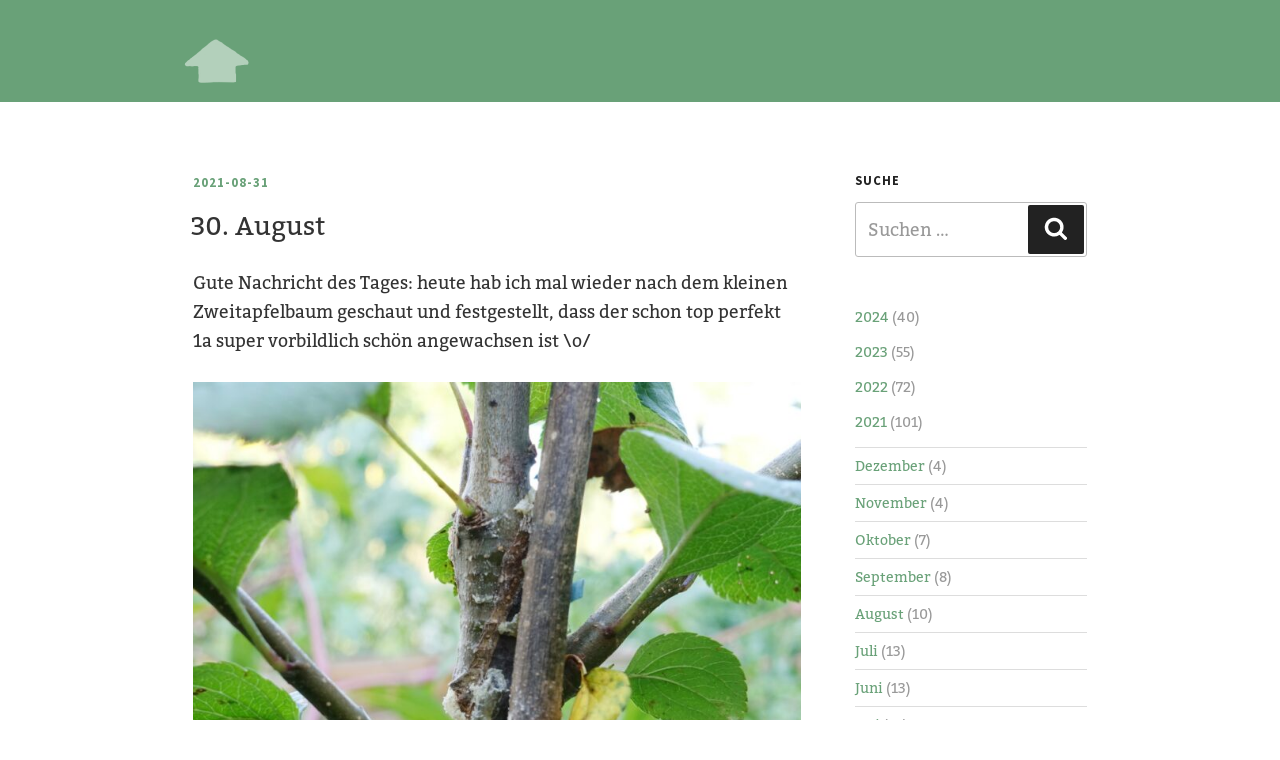

--- FILE ---
content_type: text/html; charset=UTF-8
request_url: https://fisole.at/tag/gurken/
body_size: 28144
content:
<!DOCTYPE html>
<html lang="de" class="no-js no-svg">
<head>
<meta charset="UTF-8">
<meta name="viewport" content="width=device-width, initial-scale=1">
<link rel="profile" href="https://gmpg.org/xfn/11">

<script>(function(html){html.className = html.className.replace(/\bno-js\b/,'js')})(document.documentElement);</script>
<title>Gurken &#8211; fisole.at</title>
<meta name='robots' content='max-image-preview:large' />
<link rel='dns-prefetch' href='//fonts.googleapis.com' />
<link rel='dns-prefetch' href='//s.w.org' />
<link rel='dns-prefetch' href='//v0.wordpress.com' />
<link href='https://fonts.gstatic.com' crossorigin rel='preconnect' />
<link rel="alternate" type="application/rss+xml" title="fisole.at &raquo; Feed" href="https://fisole.at/feed/" />
<link rel="alternate" type="application/rss+xml" title="fisole.at &raquo; Kommentar-Feed" href="https://fisole.at/comments/feed/" />
<link rel="alternate" type="application/rss+xml" title="fisole.at &raquo; Gurken Schlagwort-Feed" href="https://fisole.at/tag/gurken/feed/" />
		<script>
			window._wpemojiSettings = {"baseUrl":"https:\/\/s.w.org\/images\/core\/emoji\/13.1.0\/72x72\/","ext":".png","svgUrl":"https:\/\/s.w.org\/images\/core\/emoji\/13.1.0\/svg\/","svgExt":".svg","source":{"concatemoji":"https:\/\/fisole.at\/wpfs\/wp-includes\/js\/wp-emoji-release.min.js?ver=5.8.12"}};
			!function(e,a,t){var n,r,o,i=a.createElement("canvas"),p=i.getContext&&i.getContext("2d");function s(e,t){var a=String.fromCharCode;p.clearRect(0,0,i.width,i.height),p.fillText(a.apply(this,e),0,0);e=i.toDataURL();return p.clearRect(0,0,i.width,i.height),p.fillText(a.apply(this,t),0,0),e===i.toDataURL()}function c(e){var t=a.createElement("script");t.src=e,t.defer=t.type="text/javascript",a.getElementsByTagName("head")[0].appendChild(t)}for(o=Array("flag","emoji"),t.supports={everything:!0,everythingExceptFlag:!0},r=0;r<o.length;r++)t.supports[o[r]]=function(e){if(!p||!p.fillText)return!1;switch(p.textBaseline="top",p.font="600 32px Arial",e){case"flag":return s([127987,65039,8205,9895,65039],[127987,65039,8203,9895,65039])?!1:!s([55356,56826,55356,56819],[55356,56826,8203,55356,56819])&&!s([55356,57332,56128,56423,56128,56418,56128,56421,56128,56430,56128,56423,56128,56447],[55356,57332,8203,56128,56423,8203,56128,56418,8203,56128,56421,8203,56128,56430,8203,56128,56423,8203,56128,56447]);case"emoji":return!s([10084,65039,8205,55357,56613],[10084,65039,8203,55357,56613])}return!1}(o[r]),t.supports.everything=t.supports.everything&&t.supports[o[r]],"flag"!==o[r]&&(t.supports.everythingExceptFlag=t.supports.everythingExceptFlag&&t.supports[o[r]]);t.supports.everythingExceptFlag=t.supports.everythingExceptFlag&&!t.supports.flag,t.DOMReady=!1,t.readyCallback=function(){t.DOMReady=!0},t.supports.everything||(n=function(){t.readyCallback()},a.addEventListener?(a.addEventListener("DOMContentLoaded",n,!1),e.addEventListener("load",n,!1)):(e.attachEvent("onload",n),a.attachEvent("onreadystatechange",function(){"complete"===a.readyState&&t.readyCallback()})),(n=t.source||{}).concatemoji?c(n.concatemoji):n.wpemoji&&n.twemoji&&(c(n.twemoji),c(n.wpemoji)))}(window,document,window._wpemojiSettings);
		</script>
		<style>
img.wp-smiley,
img.emoji {
	display: inline !important;
	border: none !important;
	box-shadow: none !important;
	height: 1em !important;
	width: 1em !important;
	margin: 0 .07em !important;
	vertical-align: -0.1em !important;
	background: none !important;
	padding: 0 !important;
}
</style>
	<link rel='stylesheet' id='wp-block-library-css'  href='https://fisole.at/wpfs/wp-includes/css/dist/block-library/style.min.css?ver=5.8.12' media='all' />
<style id='wp-block-library-inline-css'>
.has-text-align-justify{text-align:justify;}
</style>
<style id='wp-block-library-theme-inline-css'>
#start-resizable-editor-section{display:none}.wp-block-audio figcaption{color:#555;font-size:13px;text-align:center}.is-dark-theme .wp-block-audio figcaption{color:hsla(0,0%,100%,.65)}.wp-block-code{font-family:Menlo,Consolas,monaco,monospace;color:#1e1e1e;padding:.8em 1em;border:1px solid #ddd;border-radius:4px}.wp-block-embed figcaption{color:#555;font-size:13px;text-align:center}.is-dark-theme .wp-block-embed figcaption{color:hsla(0,0%,100%,.65)}.blocks-gallery-caption{color:#555;font-size:13px;text-align:center}.is-dark-theme .blocks-gallery-caption{color:hsla(0,0%,100%,.65)}.wp-block-image figcaption{color:#555;font-size:13px;text-align:center}.is-dark-theme .wp-block-image figcaption{color:hsla(0,0%,100%,.65)}.wp-block-pullquote{border-top:4px solid;border-bottom:4px solid;margin-bottom:1.75em;color:currentColor}.wp-block-pullquote__citation,.wp-block-pullquote cite,.wp-block-pullquote footer{color:currentColor;text-transform:uppercase;font-size:.8125em;font-style:normal}.wp-block-quote{border-left:.25em solid;margin:0 0 1.75em;padding-left:1em}.wp-block-quote cite,.wp-block-quote footer{color:currentColor;font-size:.8125em;position:relative;font-style:normal}.wp-block-quote.has-text-align-right{border-left:none;border-right:.25em solid;padding-left:0;padding-right:1em}.wp-block-quote.has-text-align-center{border:none;padding-left:0}.wp-block-quote.is-large,.wp-block-quote.is-style-large{border:none}.wp-block-search .wp-block-search__label{font-weight:700}.wp-block-group.has-background{padding:1.25em 2.375em;margin-top:0;margin-bottom:0}.wp-block-separator{border:none;border-bottom:2px solid;margin-left:auto;margin-right:auto;opacity:.4}.wp-block-separator:not(.is-style-wide):not(.is-style-dots){width:100px}.wp-block-separator.has-background:not(.is-style-dots){border-bottom:none;height:1px}.wp-block-separator.has-background:not(.is-style-wide):not(.is-style-dots){height:2px}.wp-block-table thead{border-bottom:3px solid}.wp-block-table tfoot{border-top:3px solid}.wp-block-table td,.wp-block-table th{padding:.5em;border:1px solid;word-break:normal}.wp-block-table figcaption{color:#555;font-size:13px;text-align:center}.is-dark-theme .wp-block-table figcaption{color:hsla(0,0%,100%,.65)}.wp-block-video figcaption{color:#555;font-size:13px;text-align:center}.is-dark-theme .wp-block-video figcaption{color:hsla(0,0%,100%,.65)}.wp-block-template-part.has-background{padding:1.25em 2.375em;margin-top:0;margin-bottom:0}#end-resizable-editor-section{display:none}
</style>
<link rel='stylesheet' id='mediaelement-css'  href='https://fisole.at/wpfs/wp-includes/js/mediaelement/mediaelementplayer-legacy.min.css?ver=4.2.16' media='all' />
<link rel='stylesheet' id='wp-mediaelement-css'  href='https://fisole.at/wpfs/wp-includes/js/mediaelement/wp-mediaelement.min.css?ver=5.8.12' media='all' />
<link rel='stylesheet' id='collapsed-archives-style-css'  href='https://fisole.at/wpfs/wp-content/plugins/collapsed-archives/style.css?ver=5.8.12' media='all' />
<link rel='stylesheet' id='twentyseventeen-style-css'  href='https://fisole.at/wpfs/wp-content/themes/twentyseventeen/style.css?ver=5.8.12' media='all' />
<link rel='stylesheet' id='child-style-css'  href='https://fisole.at/wpfs/wp-content/themes/twentyseventeen-fs/style.css?ver=1.0.0' media='all' />
<link rel='stylesheet' id='fs-google-opensans-css'  href='https://fonts.googleapis.com/css?family=Open+Sans%3A300italic%2C400italic%2C700italic%2C800italic%2C300%2C400%2C700%2C800&#038;ver=5.8.12' media='all' />
<link rel='stylesheet' id='fs-google-sourcesans-css'  href='https://fonts.googleapis.com/css?family=Source+Sans+Pro%3A300italic%2C400italic%2C700italic%2C800italic%2C300%2C400%2C700%2C800&#038;ver=5.8.12' media='all' />
<link rel='stylesheet' id='fs-bitter-css'  href='https://fisole.at/wpfs/wp-content/themes/twentyseventeen-fs/fonts.css?ver=5.8.12' media='all' />
<link rel='stylesheet' id='twentyseventeen-fonts-css'  href='https://fonts.googleapis.com/css?family=Libre+Franklin%3A300%2C300i%2C400%2C400i%2C600%2C600i%2C800%2C800i&#038;subset=latin%2Clatin-ext&#038;display=fallback' media='all' />
<link rel='stylesheet' id='twentyseventeen-block-style-css'  href='https://fisole.at/wpfs/wp-content/themes/twentyseventeen/assets/css/blocks.css?ver=20190105' media='all' />
<!--[if lt IE 9]>
<link rel='stylesheet' id='twentyseventeen-ie8-css'  href='https://fisole.at/wpfs/wp-content/themes/twentyseventeen/assets/css/ie8.css?ver=20161202' media='all' />
<![endif]-->
<link rel='stylesheet' id='slb_core-css'  href='https://fisole.at/wpfs/wp-content/plugins/simple-lightbox/client/css/app.css?ver=2.8.1' media='all' />
<link rel='stylesheet' id='jetpack_css-css'  href='https://fisole.at/wpfs/wp-content/plugins/jetpack/css/jetpack.css?ver=10.0.2' media='all' />
<!--[if lt IE 9]>
<script src='https://fisole.at/wpfs/wp-content/themes/twentyseventeen/assets/js/html5.js?ver=20161020' id='html5-js'></script>
<![endif]-->
<script src='https://fisole.at/wpfs/wp-includes/js/jquery/jquery.min.js?ver=3.6.0' id='jquery-core-js'></script>
<script src='https://fisole.at/wpfs/wp-includes/js/jquery/jquery-migrate.min.js?ver=3.3.2' id='jquery-migrate-js'></script>
<link rel="https://api.w.org/" href="https://fisole.at/wp-json/" /><link rel="alternate" type="application/json" href="https://fisole.at/wp-json/wp/v2/tags/125" /><link rel="EditURI" type="application/rsd+xml" title="RSD" href="https://fisole.at/wpfs/xmlrpc.php?rsd" />
<link rel="wlwmanifest" type="application/wlwmanifest+xml" href="https://fisole.at/wpfs/wp-includes/wlwmanifest.xml" /> 
<meta name="generator" content="WordPress 5.8.12" />
<style type='text/css'>img#wpstats{display:none}</style>
				<style id="twentyseventeen-custom-header-styles" type="text/css">
				.site-title,
		.site-description {
			position: absolute;
			clip: rect(1px, 1px, 1px, 1px);
		}
				</style>
		<link rel="icon" href="https://fisole.at/wpfs/wp-content/uploads/2021/10/cropped-icon_gr-32x32.png" sizes="32x32" />
<link rel="icon" href="https://fisole.at/wpfs/wp-content/uploads/2021/10/cropped-icon_gr-192x192.png" sizes="192x192" />
<link rel="apple-touch-icon" href="https://fisole.at/wpfs/wp-content/uploads/2021/10/cropped-icon_gr-180x180.png" />
<meta name="msapplication-TileImage" content="https://fisole.at/wpfs/wp-content/uploads/2021/10/cropped-icon_gr-270x270.png" />
</head>

<body class="archive tag tag-gurken tag-125 wp-embed-responsive hfeed has-sidebar page-two-column title-tagline-hidden colors-light">
<div id="page" class="site">
	<a class="skip-link screen-reader-text" href="#content">Zum Inhalt springen</a>

	<header id="masthead" class="site-header" role="banner">

		<div class="custom-header">

		<div class="custom-header-media">
					</div>

	<div class="site-branding">
	<div class="wrap">

		
		<div class="site-branding-text">
							<p class="site-title"><a href="https://fisole.at/" rel="home">fisole.at</a></p>
			
					</div><!-- .site-branding-text -->

		
	</div><!-- .wrap -->
</div><!-- .site-branding -->

</div><!-- .custom-header -->

					<div class="navigation-top">
				<div class="wrap">
					<nav id="site-navigation" class="main-navigation" role="navigation" aria-label="Oberes Menü">
	<button class="menu-toggle" aria-controls="top-menu" aria-expanded="false">
		<svg class="icon icon-bars" aria-hidden="true" role="img"> <use href="#icon-bars" xlink:href="#icon-bars"></use> </svg><svg class="icon icon-close" aria-hidden="true" role="img"> <use href="#icon-close" xlink:href="#icon-close"></use> </svg>Menü	</button>

	<div class="menu-navi-container"><ul id="top-menu" class="menu"><li id="menu-item-19" class="menu-item menu-item-type-custom menu-item-object-custom menu-item-home menu-item-19"><a href="https://fisole.at/">Home</a></li>
</ul></div>
	</nav><!-- #site-navigation -->
				</div><!-- .wrap -->
			</div><!-- .navigation-top -->
		
	</header><!-- #masthead -->

	
	<div class="site-content-contain">
		<div id="content" class="site-content">

<div class="wrap">

			<header class="page-header">
			<h1 class="page-title">Schlagwort: <span>Gurken</span></h1>		</header><!-- .page-header -->
	
	<div id="primary" class="content-area">
		<main id="main" class="site-main" role="main">

					
<article id="post-4946" class="post-4946 post type-post status-publish format-standard hentry category-allgemein tag-apfel tag-bohnen tag-gurken tag-kuerbisse tag-petersilie tag-spinat tag-tomaten tag-zuckerwurz tag-zweitapfel">
		<header class="entry-header">
		<div class="entry-meta"><span class="screen-reader-text">Veröffentlicht am</span> <a href="https://fisole.at/2021/08/30-august/" rel="bookmark"><time class="entry-date published" datetime="2021-08-31T12:46:15+02:00">2021-08-31</time><time class="updated" datetime="2022-01-16T20:17:46+01:00">2022-01-16</time></a></div><!-- .entry-meta --><h2 class="entry-title"><a href="https://fisole.at/2021/08/30-august/" rel="bookmark">30. August</a></h2>	</header><!-- .entry-header -->

	
	<div class="entry-content">
		<p>Gute Nachricht des Tages: heute hab ich mal wieder nach dem kleinen Zweitapfelbaum geschaut und festgestellt, dass der schon top perfekt 1a super vorbildlich schön angewachsen ist \o/</p>
<p><a href="https://fisole.at/wpfs/wp-content/uploads/2021/08/verwuchs.jpg" data-slb-active="1" data-slb-asset="1189645709" data-slb-internal="0" data-slb-group="4946"><img loading="lazy" class="alignnone size-1200-image wp-image-4957" src="https://fisole.at/wpfs/wp-content/uploads/2021/08/verwuchs-1200x880.jpg" alt="" width="1200" height="880" srcset="https://fisole.at/wpfs/wp-content/uploads/2021/08/verwuchs-1200x880.jpg 1200w, https://fisole.at/wpfs/wp-content/uploads/2021/08/verwuchs-400x293.jpg 400w, https://fisole.at/wpfs/wp-content/uploads/2021/08/verwuchs-768x563.jpg 768w, https://fisole.at/wpfs/wp-content/uploads/2021/08/verwuchs-1536x1126.jpg 1536w, https://fisole.at/wpfs/wp-content/uploads/2021/08/verwuchs-2048x1502.jpg 2048w" sizes="(max-width: 767px) 89vw, (max-width: 1000px) 54vw, (max-width: 1071px) 543px, 580px" /></a></p>
<p>Ich hab die Veredelungsstelle im ersten Moment gar nicht als solche erkannt O.O</p>
<p> <a href="https://fisole.at/2021/08/30-august/#more-4946" class="more-link"><span class="screen-reader-text">„30. August“</span> weiterlesen</a></p>
	</div><!-- .entry-content -->

	
</article><!-- #post-4946 -->

<article id="post-3729" class="post-3729 post type-post status-publish format-standard hentry category-allgemein tag-gurken tag-kartoffeln tag-knoblauch tag-salat tag-sonnenblumen tag-spinat tag-technik tag-zuckerwurz">
		<header class="entry-header">
		<div class="entry-meta"><span class="screen-reader-text">Veröffentlicht am</span> <a href="https://fisole.at/2020/10/7-oktober-drahtseilakt/" rel="bookmark"><time class="entry-date published" datetime="2020-10-07T21:25:24+02:00">2020-10-07</time><time class="updated" datetime="2020-10-08T11:40:31+02:00">2020-10-08</time></a></div><!-- .entry-meta --><h2 class="entry-title"><a href="https://fisole.at/2020/10/7-oktober-drahtseilakt/" rel="bookmark">7. Oktober – Drahtseilakt</a></h2>	</header><!-- .entry-header -->

	
	<div class="entry-content">
		<p>Gestern hab ich die Rose am Zaun gestutzt und das Dornenzeug dann gleich zur Deponie gebracht – als ich zurückkam, war Besuch da:</p>
<p><a href="https://fisole.at/wpfs/wp-content/uploads/2020/10/draht.jpg" data-slb-active="1" data-slb-asset="611804889" data-slb-internal="0" data-slb-group="3729"><img loading="lazy" class="alignnone size-full wp-image-3730" src="https://fisole.at/wpfs/wp-content/uploads/2020/10/draht.jpg" alt="" width="1200" height="880" srcset="https://fisole.at/wpfs/wp-content/uploads/2020/10/draht.jpg 1200w, https://fisole.at/wpfs/wp-content/uploads/2020/10/draht-400x293.jpg 400w, https://fisole.at/wpfs/wp-content/uploads/2020/10/draht-768x563.jpg 768w" sizes="(max-width: 767px) 89vw, (max-width: 1000px) 54vw, (max-width: 1071px) 543px, 580px" /></a></p>
<p>Die Herrschaften haben im Auftrag der swb meinen Strommast festgebunden, und zwar innerhalb von zwei Tagen O.O … am Freitag hatte ich der swb gemailt, dass mit der Mast ein wenig schiefer vorkommt als vor einem Jahr (auf <a href="https://fisole.at/wpfs/wp-content/uploads/2020/09/hinten_2020-09-24.jpg" data-slb-active="1" data-slb-asset="1696692118" data-slb-internal="0" data-slb-group="3729">diesem Foto</a> war mir das neulich aufgefallen), Dienstag stehen sie auf der Matte. Die waren erfreulicherweise wirklich rücksichtsvoll und haben sehr darauf geachtet, meinen Salat nicht plattzulatschen; so wie das da hinten derzeit aussieht, hatte ich das gar nicht unbedingt erwartet.</p>
<p> <a href="https://fisole.at/2020/10/7-oktober-drahtseilakt/#more-3729" class="more-link"><span class="screen-reader-text">„7. Oktober – Drahtseilakt“</span> weiterlesen</a></p>
	</div><!-- .entry-content -->

	
</article><!-- #post-3729 -->

<article id="post-3632" class="post-3632 post type-post status-publish format-standard hentry category-allgemein tag-blumenkohl tag-bohnen tag-broccoli tag-gelbe-bete tag-gurken tag-haferwurz tag-kerbelrueben tag-kohlrabi tag-kuerbisse tag-rosenkohl tag-sellerie tag-spargelerbsen tag-tomaten tag-transporte tag-wein tag-zucchini">
		<header class="entry-header">
		<div class="entry-meta"><span class="screen-reader-text">Veröffentlicht am</span> <a href="https://fisole.at/2020/09/6-september-2/" rel="bookmark"><time class="entry-date published" datetime="2020-09-06T21:52:05+02:00">2020-09-06</time><time class="updated" datetime="2020-09-07T17:19:24+02:00">2020-09-07</time></a></div><!-- .entry-meta --><h2 class="entry-title"><a href="https://fisole.at/2020/09/6-september-2/" rel="bookmark">6. September</a></h2>	</header><!-- .entry-header -->

	
	<div class="entry-content">
		<p>Heute hab ich den Spargelerbsen den Garaus gemacht:</p>
<p><a href="https://fisole.at/wpfs/wp-content/uploads/2020/09/spargelerbsen.jpg" data-slb-active="1" data-slb-asset="442433847" data-slb-internal="0" data-slb-group="3632"><img loading="lazy" class="alignnone size-full wp-image-3639" src="https://fisole.at/wpfs/wp-content/uploads/2020/09/spargelerbsen.jpg" alt="" width="1200" height="880" srcset="https://fisole.at/wpfs/wp-content/uploads/2020/09/spargelerbsen.jpg 1200w, https://fisole.at/wpfs/wp-content/uploads/2020/09/spargelerbsen-400x293.jpg 400w, https://fisole.at/wpfs/wp-content/uploads/2020/09/spargelerbsen-768x563.jpg 768w" sizes="(max-width: 767px) 89vw, (max-width: 1000px) 54vw, (max-width: 1071px) 543px, 580px" /></a></p>
<p>Die wollten zwar noch immer weiter wuchern; nachdem sie zwischen&shy;zeitlich argen Mehltau hatten, sahen die Neuaustriebe auch wieder total gut aus … aber die armen Kohlpflanzen (von denen ich ja eh schon etliche umgepflanzt hatte) hätten dann gar keine Chance mehr gehabt. Außerdem haben wir auch wirklich genug Spargelerbsen gegessen dieses Jahr, findet vor allem der B.</p>
<p> <a href="https://fisole.at/2020/09/6-september-2/#more-3632" class="more-link"><span class="screen-reader-text">„6. September“</span> weiterlesen</a></p>
	</div><!-- .entry-content -->

	
</article><!-- #post-3632 -->

<article id="post-3519" class="post-3519 post type-post status-publish format-standard hentry category-allgemein tag-gurken tag-kartoffeln tag-kuerbisse tag-tomaten">
		<header class="entry-header">
		<div class="entry-meta"><span class="screen-reader-text">Veröffentlicht am</span> <a href="https://fisole.at/2020/08/15-august-2/" rel="bookmark"><time class="entry-date published" datetime="2020-08-15T22:12:17+02:00">2020-08-15</time><time class="updated" datetime="2020-08-17T09:44:13+02:00">2020-08-17</time></a></div><!-- .entry-meta --><h2 class="entry-title"><a href="https://fisole.at/2020/08/15-august-2/" rel="bookmark">15. August</a></h2>	</header><!-- .entry-header -->

	
	<div class="entry-content">
		<p>Heute hab ich mit der Kartoffelernte angefangen – das ist das vordere „Gunda“-Beet (oder was davon noch übrig war, ein paar Pflanzen hatte ich ja schon abgeerntet):</p>
<p><a href="http://fisole.at/wpfs/wp-content/uploads/2020/08/kartoffeln.jpg" data-slb-active="1" data-slb-asset="781900760" data-slb-internal="0" data-slb-group="3519"><img loading="lazy" class="alignnone size-full wp-image-3523" src="http://fisole.at/wpfs/wp-content/uploads/2020/08/kartoffeln.jpg" alt="" width="1200" height="880" srcset="https://fisole.at/wpfs/wp-content/uploads/2020/08/kartoffeln.jpg 1200w, https://fisole.at/wpfs/wp-content/uploads/2020/08/kartoffeln-400x293.jpg 400w, https://fisole.at/wpfs/wp-content/uploads/2020/08/kartoffeln-768x563.jpg 768w" sizes="(max-width: 767px) 89vw, (max-width: 1000px) 54vw, (max-width: 1071px) 543px, 580px" /></a></p>
<p>Das war irgendwas zwischen 7,5 und 8 Kilo; insgesamt müßten es also an die 10 Kilo gewesen sein aus diesem Beet – jetzt hoffe ich mal, dass die sich in unserem Keller gut halten,  40–50 Kilo Kartoffeln dürften es ja dann insgesamt werden.</p>
<p> <a href="https://fisole.at/2020/08/15-august-2/#more-3519" class="more-link"><span class="screen-reader-text">„15. August“</span> weiterlesen</a></p>
	</div><!-- .entry-content -->

	
</article><!-- #post-3519 -->

<article id="post-3413" class="post-3413 post type-post status-publish format-standard hentry category-allgemein tag-aussaat tag-cima-di-rapa tag-erdbeeren tag-gurken tag-kirschpflaumen tag-mitbewohner tag-rote-bete tag-winterrettich">
		<header class="entry-header">
		<div class="entry-meta"><span class="screen-reader-text">Veröffentlicht am</span> <a href="https://fisole.at/2020/07/24-juli-2/" rel="bookmark"><time class="entry-date published" datetime="2020-07-24T22:35:45+02:00">2020-07-24</time><time class="updated" datetime="2021-08-20T12:37:13+02:00">2021-08-20</time></a></div><!-- .entry-meta --><h2 class="entry-title"><a href="https://fisole.at/2020/07/24-juli-2/" rel="bookmark">24. Juli</a></h2>	</header><!-- .entry-header -->

	
	<div class="entry-content">
		<p>Hab heute mal dran gedacht, auch vom hinteren Teil des Gartens ein Foto zu machen:</p>
<p><a href="http://fisole.at/wpfs/wp-content/uploads/2020/07/garten-hinten_2020-07-22.jpg" data-slb-active="1" data-slb-asset="1961870209" data-slb-internal="0" data-slb-group="3413"><img loading="lazy" class="alignnone size-full wp-image-3419" src="http://fisole.at/wpfs/wp-content/uploads/2020/07/garten-hinten_2020-07-22.jpg" alt="" width="2400" height="1760" srcset="https://fisole.at/wpfs/wp-content/uploads/2020/07/garten-hinten_2020-07-22.jpg 2400w, https://fisole.at/wpfs/wp-content/uploads/2020/07/garten-hinten_2020-07-22-400x293.jpg 400w, https://fisole.at/wpfs/wp-content/uploads/2020/07/garten-hinten_2020-07-22-768x563.jpg 768w, https://fisole.at/wpfs/wp-content/uploads/2020/07/garten-hinten_2020-07-22-1200x880.jpg 1200w" sizes="(max-width: 767px) 89vw, (max-width: 1000px) 54vw, (max-width: 1071px) 543px, 580px" /></a></p>
<p>Der große Hasel ist ja leider nicht mehr da und vom Liguster am Kompost fehlt auch die Hälfte; solange da nix nachgewachsen ist, sieht man schön den ganzen Schrott vom Nachbarn … gefällt mir aber trotzdem besser als vorher (Foto vom Februar 2019):</p>
<p><a href="http://fisole.at/wpfs/wp-content/uploads/2020/07/garten-hinten-1.jpg" data-slb-active="1" data-slb-asset="11638718" data-slb-internal="0" data-slb-group="3413"><img loading="lazy" class="alignnone size-full wp-image-3422" src="http://fisole.at/wpfs/wp-content/uploads/2020/07/garten-hinten-1.jpg" alt="" width="2400" height="1760" srcset="https://fisole.at/wpfs/wp-content/uploads/2020/07/garten-hinten-1.jpg 2400w, https://fisole.at/wpfs/wp-content/uploads/2020/07/garten-hinten-1-400x293.jpg 400w, https://fisole.at/wpfs/wp-content/uploads/2020/07/garten-hinten-1-768x563.jpg 768w, https://fisole.at/wpfs/wp-content/uploads/2020/07/garten-hinten-1-1200x880.jpg 1200w" sizes="(max-width: 767px) 89vw, (max-width: 1000px) 54vw, (max-width: 1071px) 543px, 580px" /></a></p>
<p> <a href="https://fisole.at/2020/07/24-juli-2/#more-3413" class="more-link"><span class="screen-reader-text">„24. Juli“</span> weiterlesen</a></p>
	</div><!-- .entry-content -->

	
</article><!-- #post-3413 -->

<article id="post-3191" class="post-3191 post type-post status-publish format-standard hentry category-allgemein tag-bohnen tag-erbsen tag-gurken tag-mahonie tag-melonen tag-rizinus tag-spargelerbsen tag-stachelbeeren tag-technik tag-wein tag-wiese">
		<header class="entry-header">
		<div class="entry-meta"><span class="screen-reader-text">Veröffentlicht am</span> <a href="https://fisole.at/2020/06/29-juni/" rel="bookmark"><time class="entry-date published" datetime="2020-06-29T21:51:33+02:00">2020-06-29</time><time class="updated" datetime="2020-06-30T23:03:56+02:00">2020-06-30</time></a></div><!-- .entry-meta --><h2 class="entry-title"><a href="https://fisole.at/2020/06/29-juni/" rel="bookmark">29. Juni</a></h2>	</header><!-- .entry-header -->

	
	<div class="entry-content">
		<p>Heute keine Baufortschritte, ich hatte genug zu tun mit dem ganzen Grünzeug, das hier ja auch noch rumsteht … außerdem mit technischen Kuriositäten:</p>
<p><a href="http://fisole.at/wpfs/wp-content/uploads/2020/06/pumpe-schwengel.jpg" data-slb-active="1" data-slb-asset="815054527" data-slb-internal="0" data-slb-group="3191"><img loading="lazy" class="alignnone size-full wp-image-3197" src="http://fisole.at/wpfs/wp-content/uploads/2020/06/pumpe-schwengel.jpg" alt="" width="3328" height="2448" srcset="https://fisole.at/wpfs/wp-content/uploads/2020/06/pumpe-schwengel.jpg 3328w, https://fisole.at/wpfs/wp-content/uploads/2020/06/pumpe-schwengel-400x294.jpg 400w, https://fisole.at/wpfs/wp-content/uploads/2020/06/pumpe-schwengel-768x565.jpg 768w, https://fisole.at/wpfs/wp-content/uploads/2020/06/pumpe-schwengel-1200x883.jpg 1200w" sizes="(max-width: 767px) 89vw, (max-width: 1000px) 54vw, (max-width: 1071px) 543px, 580px" /></a></p>
<p>Eigentlich wollte ich mal wieder richtig gründlich gießen (es ist zwar grade wieder kühler und ein bisschen bedeckt, regnet aber nicht richtig); mittendrin hat die Pumpe plötzlich ausgesetzt, also Deckel aufgeschraubt und den halben Kolben rausgezogen:</p>
<p><a href="http://fisole.at/wpfs/wp-content/uploads/2020/06/pumpe-kolben-oberteil-1.jpg" data-slb-active="1" data-slb-asset="130559440" data-slb-internal="0" data-slb-group="3191"><img loading="lazy" class="alignnone size-full wp-image-3199" src="http://fisole.at/wpfs/wp-content/uploads/2020/06/pumpe-kolben-oberteil-1.jpg" alt="" width="1200" height="880" srcset="https://fisole.at/wpfs/wp-content/uploads/2020/06/pumpe-kolben-oberteil-1.jpg 1200w, https://fisole.at/wpfs/wp-content/uploads/2020/06/pumpe-kolben-oberteil-1-400x293.jpg 400w, https://fisole.at/wpfs/wp-content/uploads/2020/06/pumpe-kolben-oberteil-1-768x563.jpg 768w" sizes="(max-width: 767px) 89vw, (max-width: 1000px) 54vw, (max-width: 1071px) 543px, 580px" /></a></p>
<p>Der Rest – Gegenstück und Manschette – hatte sich eigenmächtig los­geschraubt und steckte unten im Kopf … also Kopf auch noch abmontiert und den ganzen Rödel unten rausgefischt:</p>
<p><a href="http://fisole.at/wpfs/wp-content/uploads/2020/06/pumpe-kolben-teile.jpg" data-slb-active="1" data-slb-asset="523502306" data-slb-internal="0" data-slb-group="3191"><img loading="lazy" class="alignnone size-full wp-image-3198" src="http://fisole.at/wpfs/wp-content/uploads/2020/06/pumpe-kolben-teile.jpg" alt="" width="1200" height="880" srcset="https://fisole.at/wpfs/wp-content/uploads/2020/06/pumpe-kolben-teile.jpg 1200w, https://fisole.at/wpfs/wp-content/uploads/2020/06/pumpe-kolben-teile-400x293.jpg 400w, https://fisole.at/wpfs/wp-content/uploads/2020/06/pumpe-kolben-teile-768x563.jpg 768w" sizes="(max-width: 767px) 89vw, (max-width: 1000px) 54vw, (max-width: 1071px) 543px, 580px" /></a></p>
<p>Links der obere Teil des Kolbens, in der Mitte die Manschette, rechts das Gegenstück mit Rückschlagventil. Eigentlich nicht schwer zu beheben – Gegenstück dranschrauben, alles wieder zusammenbauen und weiter geht’s –, nur hat sich das Ding nach weiteren 10 Kannen oder so gleich wieder entschraubt &gt;.&lt;</p>
<p>Ein Telefonat mit dem Hersteller hat erstmal nur ergeben, dass das „eigentlich nicht vorkommt“ und „eigentlich nicht passieren kann“; als ich der Frau Beyer gesagt hab, dass sie das ja gerne meiner Pumpe erzählen kann, hat sie zumindest mal offeriert, sich die Fotos anzugucken. Da kam dann postwendend die „Aufgrund des hohen Aufkommens bitte keine Rückfragen“-Mail, die ich schon vom Brunnenbauer kenne … na mal schauen, vielleicht kann man da ja reinbohren, dann könnten wir selber eine zusätzliche Sicherung einbauen – geht wahrscheinlich schneller als jetzt 100 Jahre auf die Herrschaften zu warten.</p>
<p> <a href="https://fisole.at/2020/06/29-juni/#more-3191" class="more-link"><span class="screen-reader-text">„29. Juni“</span> weiterlesen</a></p>
	</div><!-- .entry-content -->

	
</article><!-- #post-3191 -->

<article id="post-3158" class="post-3158 post type-post status-publish format-standard hentry category-allgemein tag-ackerbohnen tag-auberginen tag-basteltag tag-bluemchen tag-gurken tag-heidelbeeren tag-kerbelrueben tag-melonen tag-mitbewohner tag-pastinaken tag-rhabarber tag-rote-bete tag-spargelerbsen tag-tomaten tag-weingeruestbaustelle tag-zucchini tag-zuckerwurz">
		<header class="entry-header">
		<div class="entry-meta"><span class="screen-reader-text">Veröffentlicht am</span> <a href="https://fisole.at/2020/06/25-juni-2/" rel="bookmark"><time class="entry-date published" datetime="2020-06-25T21:30:35+02:00">2020-06-25</time><time class="updated" datetime="2020-07-21T12:06:37+02:00">2020-07-21</time></a></div><!-- .entry-meta --><h2 class="entry-title"><a href="https://fisole.at/2020/06/25-juni-2/" rel="bookmark">25. Juni</a></h2>	</header><!-- .entry-header -->

	
	<div class="entry-content">
		<p>Hab die letzten Tage im Bastelwahn verbracht und bin gar nicht richtig dazu gekommen, Fotos zu machen … hier ist es auch jetzt wieder sehr trocken, also Baustelle –&gt; extralange Gießrunde –&gt; und dann wird’s auch schon dunkel.</p>
<p>Aber heute hab ich dran gedacht! Hier also wieder Blümchen- und Gemüserundschau; die Stockrosen haben angefangen zu blühen:</p>
<p><a href="http://fisole.at/wpfs/wp-content/uploads/2020/06/stockrose-2.jpg" data-slb-active="1" data-slb-asset="1219139796" data-slb-internal="0" data-slb-group="3158"><img loading="lazy" class="alignnone size-full wp-image-3167" src="http://fisole.at/wpfs/wp-content/uploads/2020/06/stockrose-2.jpg" alt="" width="1200" height="880" srcset="https://fisole.at/wpfs/wp-content/uploads/2020/06/stockrose-2.jpg 1200w, https://fisole.at/wpfs/wp-content/uploads/2020/06/stockrose-2-400x293.jpg 400w, https://fisole.at/wpfs/wp-content/uploads/2020/06/stockrose-2-768x563.jpg 768w" sizes="(max-width: 767px) 89vw, (max-width: 1000px) 54vw, (max-width: 1071px) 543px, 580px" /></a></p>
<p><a href="http://fisole.at/wpfs/wp-content/uploads/2020/06/stockrose-1.jpg" data-slb-active="1" data-slb-asset="1646160212" data-slb-internal="0" data-slb-group="3158"><img loading="lazy" class="alignnone size-full wp-image-3168" src="http://fisole.at/wpfs/wp-content/uploads/2020/06/stockrose-1.jpg" alt="" width="1200" height="880" srcset="https://fisole.at/wpfs/wp-content/uploads/2020/06/stockrose-1.jpg 1200w, https://fisole.at/wpfs/wp-content/uploads/2020/06/stockrose-1-400x293.jpg 400w, https://fisole.at/wpfs/wp-content/uploads/2020/06/stockrose-1-768x563.jpg 768w" sizes="(max-width: 767px) 89vw, (max-width: 1000px) 54vw, (max-width: 1071px) 543px, 580px" /></a></p>
<p>Die kleine Melone im Tomatenhäuschen ist gar nicht mehr so klein; ich hab ihr mal das ehemalige Rankgitter von der Hüttenwand (wo jetzt die Leiter hängt) hingestellt, falls sie klettern möchte, das passt da praktischerweise genau rein:</p>
<p><a href="http://fisole.at/wpfs/wp-content/uploads/2020/06/melone-2.jpg" data-slb-active="1" data-slb-asset="1176738362" data-slb-internal="0" data-slb-group="3158"><img loading="lazy" class="alignnone size-full wp-image-3170" src="http://fisole.at/wpfs/wp-content/uploads/2020/06/melone-2.jpg" alt="" width="1200" height="880" srcset="https://fisole.at/wpfs/wp-content/uploads/2020/06/melone-2.jpg 1200w, https://fisole.at/wpfs/wp-content/uploads/2020/06/melone-2-400x293.jpg 400w, https://fisole.at/wpfs/wp-content/uploads/2020/06/melone-2-768x563.jpg 768w" sizes="(max-width: 767px) 89vw, (max-width: 1000px) 54vw, (max-width: 1071px) 543px, 580px" /></a></p>
<p> <a href="https://fisole.at/2020/06/25-juni-2/#more-3158" class="more-link"><span class="screen-reader-text">„25. Juni“</span> weiterlesen</a></p>
	</div><!-- .entry-content -->

	
</article><!-- #post-3158 -->

<article id="post-3026" class="post-3026 post type-post status-publish format-standard hentry category-allgemein tag-auberginen tag-basteltag tag-bohnen tag-gurken tag-kartoffeln tag-kuerbisse tag-melonen tag-mitbewohner tag-neuseelaender-spinat tag-paprika tag-rosenkohl tag-tomaten tag-wein tag-weingeruestbaustelle tag-wiese">
		<header class="entry-header">
		<div class="entry-meta"><span class="screen-reader-text">Veröffentlicht am</span> <a href="https://fisole.at/2020/06/10-juni-2/" rel="bookmark"><time class="entry-date published" datetime="2020-06-10T23:56:43+02:00">2020-06-10</time><time class="updated" datetime="2020-11-26T10:40:54+01:00">2020-11-26</time></a></div><!-- .entry-meta --><h2 class="entry-title"><a href="https://fisole.at/2020/06/10-juni-2/" rel="bookmark">10. Juni</a></h2>	</header><!-- .entry-header -->

	
	<div class="entry-content">
		<p>Gestern hab ich eine kleine Pflanzentauschaktion gemacht und je eine Aubergine, Freilandgurke, Kürbis und drei Paprika bekommen (für überzähige Lorbeeren, <del>Baumtomaten</del> Naranjillas, eine Kumquat und eine von den Goldenen Johannisbeeren); den Kürbis hab ich abends gleich noch eingepflanzt:</p>
<p><a href="http://fisole.at/wpfs/wp-content/uploads/2020/06/golden-hubbard.jpg" data-slb-active="1" data-slb-asset="768072846" data-slb-internal="0" data-slb-group="3026"><img loading="lazy" class="alignnone size-full wp-image-3028" src="http://fisole.at/wpfs/wp-content/uploads/2020/06/golden-hubbard.jpg" alt="" width="1200" height="880" srcset="https://fisole.at/wpfs/wp-content/uploads/2020/06/golden-hubbard.jpg 1200w, https://fisole.at/wpfs/wp-content/uploads/2020/06/golden-hubbard-400x293.jpg 400w, https://fisole.at/wpfs/wp-content/uploads/2020/06/golden-hubbard-768x563.jpg 768w" sizes="(max-width: 767px) 89vw, (max-width: 1000px) 54vw, (max-width: 1071px) 543px, 580px" /></a></p>
<p>Das ist ein „Golden Hubbard“ (steht jetzt vorne bei den Erbsen, anstelle des einen weggefressenen Butternut) – bin ja mal gespannt, wie der am Ende wirklich aussieht, das Internet ist sich da offenbar <a href="https://www.google.com/search?q=golden+hubbard+kürbis&amp;tbm=isch">alles andere als einig</a>. Vorgestern hab ich außerdem noch Roter-Zentner-Saatgut besorgt und einen hinten in den Hokkaidohügel gesteckt + einen eingetopft (alter Neuseeländer-Topf) … so langsam sinds jetzt glaub ich echt genug Kürbisse!</p>
<p> <a href="https://fisole.at/2020/06/10-juni-2/#more-3026" class="more-link"><span class="screen-reader-text">„10. Juni“</span> weiterlesen</a></p>
	</div><!-- .entry-content -->

	
</article><!-- #post-3026 -->

		</main><!-- #main -->
	</div><!-- #primary -->
	
<aside id="secondary" class="widget-area" role="complementary" aria-label="Blog-Seitenleiste">
	<section id="search-3" class="widget widget_search"><h2 class="widget-title">Suche</h2>

<form role="search" method="get" class="search-form" action="https://fisole.at/">
	<label for="search-form-1">
		<span class="screen-reader-text">Suche nach:</span>
	</label>
	<input type="search" id="search-form-1" class="search-field" placeholder="Suchen&#160;&hellip;" value="" name="s" />
	<button type="submit" class="search-submit"><svg class="icon icon-search" aria-hidden="true" role="img"> <use href="#icon-search" xlink:href="#icon-search"></use> </svg><span class="screen-reader-text">Suchen</span></button>
</form>
</section><section id="collapsed_archives_widget-3" class="widget widget_collapsed_archives_widget"><h2 class="widget-title">Posts</h2><div class="collapsed-archives"><ul><li><input type="checkbox" id="archive-year-2024"><label for="archive-year-2024"></label>	<a href='https://fisole.at/2024/'>2024</a>&nbsp;(40)
<ul class="year">	<li><a href='https://fisole.at/2024/10/'>Oktober</a>&nbsp;(2)</li>
	<li><a href='https://fisole.at/2024/09/'>September</a>&nbsp;(1)</li>
	<li><a href='https://fisole.at/2024/08/'>August</a>&nbsp;(3)</li>
	<li><a href='https://fisole.at/2024/07/'>Juli</a>&nbsp;(4)</li>
	<li><a href='https://fisole.at/2024/06/'>Juni</a>&nbsp;(6)</li>
	<li><a href='https://fisole.at/2024/05/'>Mai</a>&nbsp;(12)</li>
	<li><a href='https://fisole.at/2024/04/'>April</a>&nbsp;(7)</li>
	<li><a href='https://fisole.at/2024/03/'>März</a>&nbsp;(2)</li>
	<li><a href='https://fisole.at/2024/02/'>Februar</a>&nbsp;(3)</li>
</ul></li><li><input type="checkbox" id="archive-year-2023"><label for="archive-year-2023"></label>	<a href='https://fisole.at/2023/'>2023</a>&nbsp;(55)
<ul class="year">	<li><a href='https://fisole.at/2023/12/'>Dezember</a>&nbsp;(1)</li>
	<li><a href='https://fisole.at/2023/11/'>November</a>&nbsp;(2)</li>
	<li><a href='https://fisole.at/2023/10/'>Oktober</a>&nbsp;(5)</li>
	<li><a href='https://fisole.at/2023/09/'>September</a>&nbsp;(6)</li>
	<li><a href='https://fisole.at/2023/08/'>August</a>&nbsp;(5)</li>
	<li><a href='https://fisole.at/2023/07/'>Juli</a>&nbsp;(7)</li>
	<li><a href='https://fisole.at/2023/06/'>Juni</a>&nbsp;(8)</li>
	<li><a href='https://fisole.at/2023/05/'>Mai</a>&nbsp;(10)</li>
	<li><a href='https://fisole.at/2023/04/'>April</a>&nbsp;(4)</li>
	<li><a href='https://fisole.at/2023/03/'>März</a>&nbsp;(4)</li>
	<li><a href='https://fisole.at/2023/02/'>Februar</a>&nbsp;(3)</li>
</ul></li><li><input type="checkbox" id="archive-year-2022"><label for="archive-year-2022"></label>	<a href='https://fisole.at/2022/'>2022</a>&nbsp;(72)
<ul class="year">	<li><a href='https://fisole.at/2022/11/'>November</a>&nbsp;(5)</li>
	<li><a href='https://fisole.at/2022/10/'>Oktober</a>&nbsp;(4)</li>
	<li><a href='https://fisole.at/2022/09/'>September</a>&nbsp;(6)</li>
	<li><a href='https://fisole.at/2022/08/'>August</a>&nbsp;(4)</li>
	<li><a href='https://fisole.at/2022/07/'>Juli</a>&nbsp;(8)</li>
	<li><a href='https://fisole.at/2022/06/'>Juni</a>&nbsp;(9)</li>
	<li><a href='https://fisole.at/2022/05/'>Mai</a>&nbsp;(13)</li>
	<li><a href='https://fisole.at/2022/04/'>April</a>&nbsp;(7)</li>
	<li><a href='https://fisole.at/2022/03/'>März</a>&nbsp;(9)</li>
	<li><a href='https://fisole.at/2022/02/'>Februar</a>&nbsp;(4)</li>
	<li><a href='https://fisole.at/2022/01/'>Januar</a>&nbsp;(3)</li>
</ul></li><li><input type="checkbox" id="archive-year-2021" checked><label for="archive-year-2021"></label>	<a href='https://fisole.at/2021/'>2021</a>&nbsp;(101)
<ul class="year">	<li><a href='https://fisole.at/2021/12/'>Dezember</a>&nbsp;(4)</li>
	<li><a href='https://fisole.at/2021/11/'>November</a>&nbsp;(4)</li>
	<li><a href='https://fisole.at/2021/10/'>Oktober</a>&nbsp;(7)</li>
	<li><a href='https://fisole.at/2021/09/'>September</a>&nbsp;(8)</li>
	<li><a href='https://fisole.at/2021/08/'>August</a>&nbsp;(10)</li>
	<li><a href='https://fisole.at/2021/07/'>Juli</a>&nbsp;(13)</li>
	<li><a href='https://fisole.at/2021/06/'>Juni</a>&nbsp;(13)</li>
	<li><a href='https://fisole.at/2021/05/'>Mai</a>&nbsp;(13)</li>
	<li><a href='https://fisole.at/2021/04/'>April</a>&nbsp;(12)</li>
	<li><a href='https://fisole.at/2021/03/'>März</a>&nbsp;(11)</li>
	<li><a href='https://fisole.at/2021/02/'>Februar</a>&nbsp;(5)</li>
	<li><a href='https://fisole.at/2021/01/'>Januar</a>&nbsp;(1)</li>
</ul></li><li><input type="checkbox" id="archive-year-2020"><label for="archive-year-2020"></label>	<a href='https://fisole.at/2020/'>2020</a>&nbsp;(131)
<ul class="year">	<li><a href='https://fisole.at/2020/12/'>Dezember</a>&nbsp;(3)</li>
	<li><a href='https://fisole.at/2020/11/'>November</a>&nbsp;(10)</li>
	<li><a href='https://fisole.at/2020/10/'>Oktober</a>&nbsp;(11)</li>
	<li><a href='https://fisole.at/2020/09/'>September</a>&nbsp;(6)</li>
	<li><a href='https://fisole.at/2020/08/'>August</a>&nbsp;(11)</li>
	<li><a href='https://fisole.at/2020/07/'>Juli</a>&nbsp;(14)</li>
	<li><a href='https://fisole.at/2020/06/'>Juni</a>&nbsp;(12)</li>
	<li><a href='https://fisole.at/2020/05/'>Mai</a>&nbsp;(15)</li>
	<li><a href='https://fisole.at/2020/04/'>April</a>&nbsp;(15)</li>
	<li><a href='https://fisole.at/2020/03/'>März</a>&nbsp;(15)</li>
	<li><a href='https://fisole.at/2020/02/'>Februar</a>&nbsp;(9)</li>
	<li><a href='https://fisole.at/2020/01/'>Januar</a>&nbsp;(10)</li>
</ul></li><li><input type="checkbox" id="archive-year-2019"><label for="archive-year-2019"></label>	<a href='https://fisole.at/2019/'>2019</a>&nbsp;(89)
<ul class="year">	<li><a href='https://fisole.at/2019/12/'>Dezember</a>&nbsp;(1)</li>
	<li><a href='https://fisole.at/2019/11/'>November</a>&nbsp;(5)</li>
	<li><a href='https://fisole.at/2019/10/'>Oktober</a>&nbsp;(11)</li>
	<li><a href='https://fisole.at/2019/09/'>September</a>&nbsp;(4)</li>
	<li><a href='https://fisole.at/2019/08/'>August</a>&nbsp;(4)</li>
	<li><a href='https://fisole.at/2019/07/'>Juli</a>&nbsp;(9)</li>
	<li><a href='https://fisole.at/2019/06/'>Juni</a>&nbsp;(12)</li>
	<li><a href='https://fisole.at/2019/05/'>Mai</a>&nbsp;(10)</li>
	<li><a href='https://fisole.at/2019/04/'>April</a>&nbsp;(11)</li>
	<li><a href='https://fisole.at/2019/03/'>März</a>&nbsp;(8)</li>
	<li><a href='https://fisole.at/2019/02/'>Februar</a>&nbsp;(10)</li>
	<li><a href='https://fisole.at/2019/01/'>Januar</a>&nbsp;(4)</li>
</ul></li><li><input type="checkbox" id="archive-year-2018"><label for="archive-year-2018"></label>	<a href='https://fisole.at/2018/'>2018</a>&nbsp;(51)
<ul class="year">	<li><a href='https://fisole.at/2018/12/'>Dezember</a>&nbsp;(2)</li>
	<li><a href='https://fisole.at/2018/11/'>November</a>&nbsp;(6)</li>
	<li><a href='https://fisole.at/2018/10/'>Oktober</a>&nbsp;(9)</li>
	<li><a href='https://fisole.at/2018/09/'>September</a>&nbsp;(13)</li>
	<li><a href='https://fisole.at/2018/08/'>August</a>&nbsp;(5)</li>
	<li><a href='https://fisole.at/2018/07/'>Juli</a>&nbsp;(4)</li>
	<li><a href='https://fisole.at/2018/06/'>Juni</a>&nbsp;(9)</li>
	<li><a href='https://fisole.at/2018/05/'>Mai</a>&nbsp;(3)</li>
</ul></li></ul></div></section><section id="nav_menu-4" class="widget widget_nav_menu"><h2 class="widget-title">Etc</h2><nav class="menu-pages-container" aria-label="Etc"><ul id="menu-pages" class="menu"><li id="menu-item-2115" class="menu-item menu-item-type-post_type menu-item-object-page menu-item-2115"><a href="https://fisole.at/fuenfjahresplan/">Der Plan</a></li>
<li id="menu-item-980" class="menu-item menu-item-type-post_type menu-item-object-page menu-item-980"><a href="https://fisole.at/timelapse/">Timelapse</a></li>
<li id="menu-item-2647" class="menu-item menu-item-type-post_type menu-item-object-page menu-item-2647"><a href="https://fisole.at/links/">Links</a></li>
<li id="menu-item-644" class="menu-item menu-item-type-post_type menu-item-object-page menu-item-644"><a href="https://fisole.at/pflanzliche-fungizide-pestizide/">Pflanzliche Fungizide/Pestizide</a></li>
<li id="menu-item-604" class="menu-item menu-item-type-post_type menu-item-object-page menu-item-604"><a href="https://fisole.at/mischkultur-quellensammlung/">Mischkultur</a></li>
<li id="menu-item-5102" class="menu-item menu-item-type-post_type menu-item-object-page menu-item-5102"><a href="https://fisole.at/rezepte/">Verarbeitung, Rezepte</a></li>
<li id="menu-item-612" class="menu-item menu-item-type-custom menu-item-object-custom menu-item-612"><a href="https://fisole.at/feed/rss2/">RSS</a></li>
</ul></nav></section><section id="tag_cloud-3" class="widget widget_tag_cloud"><h2 class="widget-title">Tags</h2><nav role="navigation" aria-label="Tags"><div class="tagcloud"><ul class='wp-tag-cloud' role='list'>
	<li><a href="https://fisole.at/tag/ackerbohnen/" class="tag-cloud-link tag-link-66 tag-link-position-1" style="font-size: 1em;" aria-label="Ackerbohnen (51 Einträge)">Ackerbohnen<span class="tag-link-count"> (51)</span></a></li>
	<li><a href="https://fisole.at/tag/apfel/" class="tag-cloud-link tag-link-5 tag-link-position-2" style="font-size: 1em;" aria-label="Apfel (62 Einträge)">Apfel<span class="tag-link-count"> (62)</span></a></li>
	<li><a href="https://fisole.at/tag/auspflanzen/" class="tag-cloud-link tag-link-138 tag-link-position-3" style="font-size: 1em;" aria-label="Auspflanzen (35 Einträge)">Auspflanzen<span class="tag-link-count"> (35)</span></a></li>
	<li><a href="https://fisole.at/tag/aussaat/" class="tag-cloud-link tag-link-134 tag-link-position-4" style="font-size: 1em;" aria-label="Aussaat (86 Einträge)">Aussaat<span class="tag-link-count"> (86)</span></a></li>
	<li><a href="https://fisole.at/tag/basteltag/" class="tag-cloud-link tag-link-56 tag-link-position-5" style="font-size: 1em;" aria-label="Basteltag (46 Einträge)">Basteltag<span class="tag-link-count"> (46)</span></a></li>
	<li><a href="https://fisole.at/tag/birne/" class="tag-cloud-link tag-link-70 tag-link-position-6" style="font-size: 1em;" aria-label="Birne (39 Einträge)">Birne<span class="tag-link-count"> (39)</span></a></li>
	<li><a href="https://fisole.at/tag/blumenkohl/" class="tag-cloud-link tag-link-6 tag-link-position-7" style="font-size: 1em;" aria-label="Blumenkohl (44 Einträge)">Blumenkohl<span class="tag-link-count"> (44)</span></a></li>
	<li><a href="https://fisole.at/tag/bluemchen/" class="tag-cloud-link tag-link-64 tag-link-position-8" style="font-size: 1em;" aria-label="Blümchen (124 Einträge)">Blümchen<span class="tag-link-count"> (124)</span></a></li>
	<li><a href="https://fisole.at/tag/bohnen/" class="tag-cloud-link tag-link-7 tag-link-position-9" style="font-size: 1em;" aria-label="Bohnen (107 Einträge)">Bohnen<span class="tag-link-count"> (107)</span></a></li>
	<li><a href="https://fisole.at/tag/broccoli/" class="tag-cloud-link tag-link-8 tag-link-position-10" style="font-size: 1em;" aria-label="Broccoli (67 Einträge)">Broccoli<span class="tag-link-count"> (67)</span></a></li>
	<li><a href="https://fisole.at/tag/duenger/" class="tag-cloud-link tag-link-141 tag-link-position-11" style="font-size: 1em;" aria-label="Dünger (37 Einträge)">Dünger<span class="tag-link-count"> (37)</span></a></li>
	<li><a href="https://fisole.at/tag/erbsen/" class="tag-cloud-link tag-link-10 tag-link-position-12" style="font-size: 1em;" aria-label="Erbsen (43 Einträge)">Erbsen<span class="tag-link-count"> (43)</span></a></li>
	<li><a href="https://fisole.at/tag/erdbeeren/" class="tag-cloud-link tag-link-11 tag-link-position-13" style="font-size: 1em;" aria-label="Erdbeeren (56 Einträge)">Erdbeeren<span class="tag-link-count"> (56)</span></a></li>
	<li><a href="https://fisole.at/tag/feige/" class="tag-cloud-link tag-link-62 tag-link-position-14" style="font-size: 1em;" aria-label="Feige (39 Einträge)">Feige<span class="tag-link-count"> (39)</span></a></li>
	<li><a href="https://fisole.at/tag/gelbe-bete/" class="tag-cloud-link tag-link-124 tag-link-position-15" style="font-size: 1em;" aria-label="Gelbe Bete (31 Einträge)">Gelbe Bete<span class="tag-link-count"> (31)</span></a></li>
	<li><a href="https://fisole.at/tag/haferwurz/" class="tag-cloud-link tag-link-14 tag-link-position-16" style="font-size: 1em;" aria-label="Haferwurz (40 Einträge)">Haferwurz<span class="tag-link-count"> (40)</span></a></li>
	<li><a href="https://fisole.at/tag/heidelbeeren/" class="tag-cloud-link tag-link-15 tag-link-position-17" style="font-size: 1em;" aria-label="Heidelbeeren (32 Einträge)">Heidelbeeren<span class="tag-link-count"> (32)</span></a></li>
	<li><a href="https://fisole.at/tag/himbeeren/" class="tag-cloud-link tag-link-16 tag-link-position-18" style="font-size: 1em;" aria-label="Himbeeren (28 Einträge)">Himbeeren<span class="tag-link-count"> (28)</span></a></li>
	<li><a href="https://fisole.at/tag/hochtiefbau/" class="tag-cloud-link tag-link-17 tag-link-position-19" style="font-size: 1em;" aria-label="Hoch+Tiefbau (68 Einträge)">Hoch+Tiefbau<span class="tag-link-count"> (68)</span></a></li>
	<li><a href="https://fisole.at/tag/johannisbeeren/" class="tag-cloud-link tag-link-77 tag-link-position-20" style="font-size: 1em;" aria-label="Johannisbeeren (31 Einträge)">Johannisbeeren<span class="tag-link-count"> (31)</span></a></li>
	<li><a href="https://fisole.at/tag/karotten/" class="tag-cloud-link tag-link-60 tag-link-position-21" style="font-size: 1em;" aria-label="Karotten (31 Einträge)">Karotten<span class="tag-link-count"> (31)</span></a></li>
	<li><a href="https://fisole.at/tag/kartoffeln/" class="tag-cloud-link tag-link-18 tag-link-position-22" style="font-size: 1em;" aria-label="Kartoffeln (115 Einträge)">Kartoffeln<span class="tag-link-count"> (115)</span></a></li>
	<li><a href="https://fisole.at/tag/kerbelrueben/" class="tag-cloud-link tag-link-68 tag-link-position-23" style="font-size: 1em;" aria-label="Kerbelrüben (32 Einträge)">Kerbelrüben<span class="tag-link-count"> (32)</span></a></li>
	<li><a href="https://fisole.at/tag/knoblauch/" class="tag-cloud-link tag-link-48 tag-link-position-24" style="font-size: 1em;" aria-label="Knoblauch (38 Einträge)">Knoblauch<span class="tag-link-count"> (38)</span></a></li>
	<li><a href="https://fisole.at/tag/kohlrabi/" class="tag-cloud-link tag-link-43 tag-link-position-25" style="font-size: 1em;" aria-label="Kohlrabi (73 Einträge)">Kohlrabi<span class="tag-link-count"> (73)</span></a></li>
	<li><a href="https://fisole.at/tag/kuerbisse/" class="tag-cloud-link tag-link-19 tag-link-position-26" style="font-size: 1em;" aria-label="Kürbisse (133 Einträge)">Kürbisse<span class="tag-link-count"> (133)</span></a></li>
	<li><a href="https://fisole.at/tag/melonen/" class="tag-cloud-link tag-link-117 tag-link-position-27" style="font-size: 1em;" aria-label="Melonen (36 Einträge)">Melonen<span class="tag-link-count"> (36)</span></a></li>
	<li><a href="https://fisole.at/tag/mitbewohner/" class="tag-cloud-link tag-link-21 tag-link-position-28" style="font-size: 1em;" aria-label="Mitbewohner (97 Einträge)">Mitbewohner<span class="tag-link-count"> (97)</span></a></li>
	<li><a href="https://fisole.at/tag/paprika/" class="tag-cloud-link tag-link-22 tag-link-position-29" style="font-size: 1em;" aria-label="Paprika (49 Einträge)">Paprika<span class="tag-link-count"> (49)</span></a></li>
	<li><a href="https://fisole.at/tag/pastinaken/" class="tag-cloud-link tag-link-23 tag-link-position-30" style="font-size: 1em;" aria-label="Pastinaken (41 Einträge)">Pastinaken<span class="tag-link-count"> (41)</span></a></li>
	<li><a href="https://fisole.at/tag/rhabarber/" class="tag-cloud-link tag-link-25 tag-link-position-31" style="font-size: 1em;" aria-label="Rhabarber (36 Einträge)">Rhabarber<span class="tag-link-count"> (36)</span></a></li>
	<li><a href="https://fisole.at/tag/rosenkohl/" class="tag-cloud-link tag-link-26 tag-link-position-32" style="font-size: 1em;" aria-label="Rosenkohl (69 Einträge)">Rosenkohl<span class="tag-link-count"> (69)</span></a></li>
	<li><a href="https://fisole.at/tag/rote-bete/" class="tag-cloud-link tag-link-41 tag-link-position-33" style="font-size: 1em;" aria-label="Rote Bete (49 Einträge)">Rote Bete<span class="tag-link-count"> (49)</span></a></li>
	<li><a href="https://fisole.at/tag/rucola/" class="tag-cloud-link tag-link-96 tag-link-position-34" style="font-size: 1em;" aria-label="Rucola (29 Einträge)">Rucola<span class="tag-link-count"> (29)</span></a></li>
	<li><a href="https://fisole.at/tag/salat/" class="tag-cloud-link tag-link-50 tag-link-position-35" style="font-size: 1em;" aria-label="Salat (76 Einträge)">Salat<span class="tag-link-count"> (76)</span></a></li>
	<li><a href="https://fisole.at/tag/spargelerbsen/" class="tag-cloud-link tag-link-76 tag-link-position-36" style="font-size: 1em;" aria-label="Spargelerbsen (31 Einträge)">Spargelerbsen<span class="tag-link-count"> (31)</span></a></li>
	<li><a href="https://fisole.at/tag/spinat/" class="tag-cloud-link tag-link-52 tag-link-position-37" style="font-size: 1em;" aria-label="Spinat (51 Einträge)">Spinat<span class="tag-link-count"> (51)</span></a></li>
	<li><a href="https://fisole.at/tag/stachelbeeren/" class="tag-cloud-link tag-link-29 tag-link-position-38" style="font-size: 1em;" aria-label="Stachelbeeren (43 Einträge)">Stachelbeeren<span class="tag-link-count"> (43)</span></a></li>
	<li><a href="https://fisole.at/tag/suesskartoffeln/" class="tag-cloud-link tag-link-72 tag-link-position-39" style="font-size: 1em;" aria-label="Süßkartoffeln (44 Einträge)">Süßkartoffeln<span class="tag-link-count"> (44)</span></a></li>
	<li><a href="https://fisole.at/tag/teich/" class="tag-cloud-link tag-link-32 tag-link-position-40" style="font-size: 1em;" aria-label="Teich (55 Einträge)">Teich<span class="tag-link-count"> (55)</span></a></li>
	<li><a href="https://fisole.at/tag/tomaten/" class="tag-cloud-link tag-link-73 tag-link-position-41" style="font-size: 1em;" aria-label="Tomaten (146 Einträge)">Tomaten<span class="tag-link-count"> (146)</span></a></li>
	<li><a href="https://fisole.at/tag/wein/" class="tag-cloud-link tag-link-35 tag-link-position-42" style="font-size: 1em;" aria-label="Wein (52 Einträge)">Wein<span class="tag-link-count"> (52)</span></a></li>
	<li><a href="https://fisole.at/tag/wildwuchs/" class="tag-cloud-link tag-link-57 tag-link-position-43" style="font-size: 1em;" aria-label="Wildwuchs (50 Einträge)">Wildwuchs<span class="tag-link-count"> (50)</span></a></li>
	<li><a href="https://fisole.at/tag/zucchini/" class="tag-cloud-link tag-link-85 tag-link-position-44" style="font-size: 1em;" aria-label="Zucchini (59 Einträge)">Zucchini<span class="tag-link-count"> (59)</span></a></li>
	<li><a href="https://fisole.at/tag/zwiebeln/" class="tag-cloud-link tag-link-49 tag-link-position-45" style="font-size: 1em;" aria-label="Zwiebeln (31 Einträge)">Zwiebeln<span class="tag-link-count"> (31)</span></a></li>
</ul>
</div>
</nav></section></aside><!-- #secondary -->
</div><!-- .wrap -->


		</div><!-- #content -->

		<footer id="colophon" class="site-footer" role="contentinfo">
			<div class="wrap">
				
<div class="site-info">
	<a class="privacy-policy-link" href="https://fisole.at/kontakt/">Impressum + Datenschutz</a><span role="separator" aria-hidden="true"></span>	<a href="https://de.wordpress.org/" class="imprint">
		WordPress	</a>
</div><!-- .site-info -->
			</div><!-- .wrap -->
		</footer><!-- #colophon -->
	</div><!-- .site-content-contain -->
</div><!-- #page -->
<script id='twentyseventeen-skip-link-focus-fix-js-extra'>
var twentyseventeenScreenReaderText = {"quote":"<svg class=\"icon icon-quote-right\" aria-hidden=\"true\" role=\"img\"> <use href=\"#icon-quote-right\" xlink:href=\"#icon-quote-right\"><\/use> <\/svg>","expand":"Untermen\u00fc anzeigen","collapse":"Untermen\u00fc verbergen","icon":"<svg class=\"icon icon-angle-down\" aria-hidden=\"true\" role=\"img\"> <use href=\"#icon-angle-down\" xlink:href=\"#icon-angle-down\"><\/use> <span class=\"svg-fallback icon-angle-down\"><\/span><\/svg>"};
</script>
<script src='https://fisole.at/wpfs/wp-content/themes/twentyseventeen/assets/js/skip-link-focus-fix.js?ver=20161114' id='twentyseventeen-skip-link-focus-fix-js'></script>
<script src='https://fisole.at/wpfs/wp-content/themes/twentyseventeen/assets/js/navigation.js?ver=20161203' id='twentyseventeen-navigation-js'></script>
<script src='https://fisole.at/wpfs/wp-content/themes/twentyseventeen/assets/js/global.js?ver=20190121' id='twentyseventeen-global-js'></script>
<script src='https://fisole.at/wpfs/wp-content/themes/twentyseventeen/assets/js/jquery.scrollTo.js?ver=2.1.2' id='jquery-scrollto-js'></script>
<script src='https://fisole.at/wpfs/wp-includes/js/wp-embed.min.js?ver=5.8.12' id='wp-embed-js'></script>
<script src='https://fisole.at/wpfs/wp-content/plugins/simple-lightbox/client/js/prod/lib.core.js?ver=2.8.1' id='slb_core-js'></script>
<script src='https://fisole.at/wpfs/wp-content/plugins/simple-lightbox/client/js/prod/lib.view.js?ver=2.8.1' id='slb_view-js'></script>
<script src='https://fisole.at/wpfs/wp-content/plugins/simple-lightbox/themes/baseline/js/prod/client.js?ver=2.8.1' id='slb-asset-slb_baseline-base-js'></script>
<script src='https://fisole.at/wpfs/wp-content/plugins/simple-lightbox/themes/default/js/prod/client.js?ver=2.8.1' id='slb-asset-slb_default-base-js'></script>
<script src='https://fisole.at/wpfs/wp-content/plugins/simple-lightbox/template-tags/item/js/prod/tag.item.js?ver=2.8.1' id='slb-asset-item-base-js'></script>
<script src='https://fisole.at/wpfs/wp-content/plugins/simple-lightbox/template-tags/ui/js/prod/tag.ui.js?ver=2.8.1' id='slb-asset-ui-base-js'></script>
<script src='https://fisole.at/wpfs/wp-content/plugins/simple-lightbox/content-handlers/image/js/prod/handler.image.js?ver=2.8.1' id='slb-asset-image-base-js'></script>
<script type="text/javascript" id="slb_footer">/* <![CDATA[ */if ( !!window.jQuery ) {(function($){$(document).ready(function(){if ( !!window.SLB && SLB.has_child('View.init') ) { SLB.View.init({"ui_autofit":true,"ui_animate":false,"slideshow_autostart":false,"slideshow_duration":"6","group_loop":true,"ui_overlay_opacity":"0.8","ui_title_default":false,"theme_default":"slb_default","ui_labels":{"loading":"Laden","close":"Schlie\u00dfen","nav_next":"Vor","nav_prev":"Zur\u00fcck","slideshow_start":"Start","slideshow_stop":"Stop","group_status":"%current% \/ %total%"}}); }
if ( !!window.SLB && SLB.has_child('View.assets') ) { {$.extend(SLB.View.assets, {"1189645709":{"id":4957,"type":"image","internal":true,"source":"https:\/\/fisole.at\/wpfs\/wp-content\/uploads\/2021\/08\/verwuchs.jpg","title":"verwuchs","caption":"","description":""},"611804889":{"id":3730,"type":"image","internal":true,"source":"https:\/\/fisole.at\/wpfs\/wp-content\/uploads\/2020\/10\/draht.jpg","title":"draht","caption":"","description":""},"1696692118":{"id":3694,"type":"image","internal":true,"source":"https:\/\/fisole.at\/wpfs\/wp-content\/uploads\/2020\/09\/hinten_2020-09-24.jpg","title":"hinten_2020-09-24","caption":"","description":""},"442433847":{"id":3639,"type":"image","internal":true,"source":"https:\/\/fisole.at\/wpfs\/wp-content\/uploads\/2020\/09\/spargelerbsen.jpg","title":"spargelerbsen","caption":"","description":""},"781900760":{"id":null,"type":"image","internal":true,"source":"http:\/\/fisole.at\/wpfs\/wp-content\/uploads\/2020\/08\/kartoffeln.jpg"},"1961870209":{"id":null,"type":"image","internal":true,"source":"http:\/\/fisole.at\/wpfs\/wp-content\/uploads\/2020\/07\/garten-hinten_2020-07-22.jpg"},"11638718":{"id":null,"type":"image","internal":true,"source":"http:\/\/fisole.at\/wpfs\/wp-content\/uploads\/2020\/07\/garten-hinten-1.jpg"},"815054527":{"id":null,"type":"image","internal":true,"source":"http:\/\/fisole.at\/wpfs\/wp-content\/uploads\/2020\/06\/pumpe-schwengel.jpg"},"130559440":{"id":null,"type":"image","internal":true,"source":"http:\/\/fisole.at\/wpfs\/wp-content\/uploads\/2020\/06\/pumpe-kolben-oberteil-1.jpg"},"523502306":{"id":null,"type":"image","internal":true,"source":"http:\/\/fisole.at\/wpfs\/wp-content\/uploads\/2020\/06\/pumpe-kolben-teile.jpg"},"1219139796":{"id":null,"type":"image","internal":true,"source":"http:\/\/fisole.at\/wpfs\/wp-content\/uploads\/2020\/06\/stockrose-2.jpg"},"1646160212":{"id":null,"type":"image","internal":true,"source":"http:\/\/fisole.at\/wpfs\/wp-content\/uploads\/2020\/06\/stockrose-1.jpg"},"1176738362":{"id":null,"type":"image","internal":true,"source":"http:\/\/fisole.at\/wpfs\/wp-content\/uploads\/2020\/06\/melone-2.jpg"},"768072846":{"id":null,"type":"image","internal":true,"source":"http:\/\/fisole.at\/wpfs\/wp-content\/uploads\/2020\/06\/golden-hubbard.jpg"}});} }
/* THM */
if ( !!window.SLB && SLB.has_child('View.extend_theme') ) { SLB.View.extend_theme('slb_baseline',{"name":"Grundlinie","parent":"","styles":[{"handle":"base","uri":"https:\/\/fisole.at\/wpfs\/wp-content\/plugins\/simple-lightbox\/themes\/baseline\/css\/style.css","deps":[]}],"layout_raw":"<div class=\"slb_container\"><div class=\"slb_content\">{{item.content}}<div class=\"slb_nav\"><span class=\"slb_prev\">{{ui.nav_prev}}<\/span><span class=\"slb_next\">{{ui.nav_next}}<\/span><\/div><div class=\"slb_controls\"><span class=\"slb_close\">{{ui.close}}<\/span><span class=\"slb_slideshow\">{{ui.slideshow_control}}<\/span><\/div><div class=\"slb_loading\">{{ui.loading}}<\/div><\/div><div class=\"slb_details\"><div class=\"inner\"><div class=\"slb_data\"><div class=\"slb_data_content\"><span class=\"slb_data_title\">{{item.title}}<\/span><span class=\"slb_group_status\">{{ui.group_status}}<\/span><div class=\"slb_data_desc\">{{item.description}}<\/div><\/div><\/div><div class=\"slb_nav\"><span class=\"slb_prev\">{{ui.nav_prev}}<\/span><span class=\"slb_next\">{{ui.nav_next}}<\/span><\/div><\/div><\/div><\/div>"}); }if ( !!window.SLB && SLB.has_child('View.extend_theme') ) { SLB.View.extend_theme('slb_default',{"name":"Standard (hell)","parent":"slb_baseline","styles":[{"handle":"base","uri":"https:\/\/fisole.at\/wpfs\/wp-content\/plugins\/simple-lightbox\/themes\/default\/css\/style.css","deps":[]}]}); }})})(jQuery);}/* ]]> */</script>
<script type="text/javascript" id="slb_context">/* <![CDATA[ */if ( !!window.jQuery ) {(function($){$(document).ready(function(){if ( !!window.SLB ) { {$.extend(SLB, {"context":["public","user_guest"]});} }})})(jQuery);}/* ]]> */</script>
<script src='https://stats.wp.com/e-202604.js' defer></script>
<script>
	_stq = window._stq || [];
	_stq.push([ 'view', {v:'ext',j:'1:10.0.2',blog:'153889515',post:'0',tz:'1',srv:'fisole.at'} ]);
	_stq.push([ 'clickTrackerInit', '153889515', '0' ]);
</script>
<svg style="position: absolute; width: 0; height: 0; overflow: hidden;" version="1.1" xmlns="http://www.w3.org/2000/svg" xmlns:xlink="http://www.w3.org/1999/xlink">
<defs>
<symbol id="icon-behance" viewBox="0 0 37 32">
<path class="path1" d="M33 6.054h-9.125v2.214h9.125v-2.214zM28.5 13.661q-1.607 0-2.607 0.938t-1.107 2.545h7.286q-0.321-3.482-3.571-3.482zM28.786 24.107q1.125 0 2.179-0.571t1.357-1.554h3.946q-1.786 5.482-7.625 5.482-3.821 0-6.080-2.357t-2.259-6.196q0-3.714 2.33-6.17t6.009-2.455q2.464 0 4.295 1.214t2.732 3.196 0.902 4.429q0 0.304-0.036 0.839h-11.75q0 1.982 1.027 3.063t2.973 1.080zM4.946 23.214h5.286q3.661 0 3.661-2.982 0-3.214-3.554-3.214h-5.393v6.196zM4.946 13.625h5.018q1.393 0 2.205-0.652t0.813-2.027q0-2.571-3.393-2.571h-4.643v5.25zM0 4.536h10.607q1.554 0 2.768 0.25t2.259 0.848 1.607 1.723 0.563 2.75q0 3.232-3.071 4.696 2.036 0.571 3.071 2.054t1.036 3.643q0 1.339-0.438 2.438t-1.179 1.848-1.759 1.268-2.161 0.75-2.393 0.232h-10.911v-22.5z"></path>
</symbol>
<symbol id="icon-deviantart" viewBox="0 0 18 32">
<path class="path1" d="M18.286 5.411l-5.411 10.393 0.429 0.554h4.982v7.411h-9.054l-0.786 0.536-2.536 4.875-0.536 0.536h-5.375v-5.411l5.411-10.411-0.429-0.536h-4.982v-7.411h9.054l0.786-0.536 2.536-4.875 0.536-0.536h5.375v5.411z"></path>
</symbol>
<symbol id="icon-medium" viewBox="0 0 32 32">
<path class="path1" d="M10.661 7.518v20.946q0 0.446-0.223 0.759t-0.652 0.313q-0.304 0-0.589-0.143l-8.304-4.161q-0.375-0.179-0.634-0.598t-0.259-0.83v-20.357q0-0.357 0.179-0.607t0.518-0.25q0.25 0 0.786 0.268l9.125 4.571q0.054 0.054 0.054 0.089zM11.804 9.321l9.536 15.464-9.536-4.75v-10.714zM32 9.643v18.821q0 0.446-0.25 0.723t-0.679 0.277-0.839-0.232l-7.875-3.929zM31.946 7.5q0 0.054-4.58 7.491t-5.366 8.705l-6.964-11.321 5.786-9.411q0.304-0.5 0.929-0.5 0.25 0 0.464 0.107l9.661 4.821q0.071 0.036 0.071 0.107z"></path>
</symbol>
<symbol id="icon-slideshare" viewBox="0 0 32 32">
<path class="path1" d="M15.589 13.214q0 1.482-1.134 2.545t-2.723 1.063-2.723-1.063-1.134-2.545q0-1.5 1.134-2.554t2.723-1.054 2.723 1.054 1.134 2.554zM24.554 13.214q0 1.482-1.125 2.545t-2.732 1.063q-1.589 0-2.723-1.063t-1.134-2.545q0-1.5 1.134-2.554t2.723-1.054q1.607 0 2.732 1.054t1.125 2.554zM28.571 16.429v-11.911q0-1.554-0.571-2.205t-1.982-0.652h-19.857q-1.482 0-2.009 0.607t-0.527 2.25v12.018q0.768 0.411 1.58 0.714t1.446 0.5 1.446 0.33 1.268 0.196 1.25 0.071 1.045 0.009 1.009-0.036 0.795-0.036q1.214-0.018 1.696 0.482 0.107 0.107 0.179 0.161 0.464 0.446 1.089 0.911 0.125-1.625 2.107-1.554 0.089 0 0.652 0.027t0.768 0.036 0.813 0.018 0.946-0.018 0.973-0.080 1.089-0.152 1.107-0.241 1.196-0.348 1.205-0.482 1.286-0.616zM31.482 16.339q-2.161 2.661-6.643 4.5 1.5 5.089-0.411 8.304-1.179 2.018-3.268 2.643-1.857 0.571-3.25-0.268-1.536-0.911-1.464-2.929l-0.018-5.821v-0.018q-0.143-0.036-0.438-0.107t-0.42-0.089l-0.018 6.036q0.071 2.036-1.482 2.929-1.411 0.839-3.268 0.268-2.089-0.643-3.25-2.679-1.875-3.214-0.393-8.268-4.482-1.839-6.643-4.5-0.446-0.661-0.071-1.125t1.071 0.018q0.054 0.036 0.196 0.125t0.196 0.143v-12.393q0-1.286 0.839-2.196t2.036-0.911h22.446q1.196 0 2.036 0.911t0.839 2.196v12.393l0.375-0.268q0.696-0.482 1.071-0.018t-0.071 1.125z"></path>
</symbol>
<symbol id="icon-snapchat-ghost" viewBox="0 0 30 32">
<path class="path1" d="M15.143 2.286q2.393-0.018 4.295 1.223t2.92 3.438q0.482 1.036 0.482 3.196 0 0.839-0.161 3.411 0.25 0.125 0.5 0.125 0.321 0 0.911-0.241t0.911-0.241q0.518 0 1 0.321t0.482 0.821q0 0.571-0.563 0.964t-1.232 0.563-1.232 0.518-0.563 0.848q0 0.268 0.214 0.768 0.661 1.464 1.83 2.679t2.58 1.804q0.5 0.214 1.429 0.411 0.5 0.107 0.5 0.625 0 1.25-3.911 1.839-0.125 0.196-0.196 0.696t-0.25 0.83-0.589 0.33q-0.357 0-1.107-0.116t-1.143-0.116q-0.661 0-1.107 0.089-0.571 0.089-1.125 0.402t-1.036 0.679-1.036 0.723-1.357 0.598-1.768 0.241q-0.929 0-1.723-0.241t-1.339-0.598-1.027-0.723-1.036-0.679-1.107-0.402q-0.464-0.089-1.125-0.089-0.429 0-1.17 0.134t-1.045 0.134q-0.446 0-0.625-0.33t-0.25-0.848-0.196-0.714q-3.911-0.589-3.911-1.839 0-0.518 0.5-0.625 0.929-0.196 1.429-0.411 1.393-0.571 2.58-1.804t1.83-2.679q0.214-0.5 0.214-0.768 0-0.5-0.563-0.848t-1.241-0.527-1.241-0.563-0.563-0.938q0-0.482 0.464-0.813t0.982-0.33q0.268 0 0.857 0.232t0.946 0.232q0.321 0 0.571-0.125-0.161-2.536-0.161-3.393 0-2.179 0.482-3.214 1.143-2.446 3.071-3.536t4.714-1.125z"></path>
</symbol>
<symbol id="icon-yelp" viewBox="0 0 27 32">
<path class="path1" d="M13.804 23.554v2.268q-0.018 5.214-0.107 5.446-0.214 0.571-0.911 0.714-0.964 0.161-3.241-0.679t-2.902-1.589q-0.232-0.268-0.304-0.643-0.018-0.214 0.071-0.464 0.071-0.179 0.607-0.839t3.232-3.857q0.018 0 1.071-1.25 0.268-0.339 0.705-0.438t0.884 0.063q0.429 0.179 0.67 0.518t0.223 0.75zM11.143 19.071q-0.054 0.982-0.929 1.25l-2.143 0.696q-4.911 1.571-5.214 1.571-0.625-0.036-0.964-0.643-0.214-0.446-0.304-1.339-0.143-1.357 0.018-2.973t0.536-2.223 1-0.571q0.232 0 3.607 1.375 1.25 0.518 2.054 0.839l1.5 0.607q0.411 0.161 0.634 0.545t0.205 0.866zM25.893 24.375q-0.125 0.964-1.634 2.875t-2.42 2.268q-0.661 0.25-1.125-0.125-0.25-0.179-3.286-5.125l-0.839-1.375q-0.25-0.375-0.205-0.821t0.348-0.821q0.625-0.768 1.482-0.464 0.018 0.018 2.125 0.714 3.625 1.179 4.321 1.42t0.839 0.366q0.5 0.393 0.393 1.089zM13.893 13.089q0.089 1.821-0.964 2.179-1.036 0.304-2.036-1.268l-6.75-10.679q-0.143-0.625 0.339-1.107 0.732-0.768 3.705-1.598t4.009-0.563q0.714 0.179 0.875 0.804 0.054 0.321 0.393 5.455t0.429 6.777zM25.714 15.018q0.054 0.696-0.464 1.054-0.268 0.179-5.875 1.536-1.196 0.268-1.625 0.411l0.018-0.036q-0.411 0.107-0.821-0.071t-0.661-0.571q-0.536-0.839 0-1.554 0.018-0.018 1.339-1.821 2.232-3.054 2.679-3.643t0.607-0.696q0.5-0.339 1.161-0.036 0.857 0.411 2.196 2.384t1.446 2.991v0.054z"></path>
</symbol>
<symbol id="icon-vine" viewBox="0 0 27 32">
<path class="path1" d="M26.732 14.768v3.536q-1.804 0.411-3.536 0.411-1.161 2.429-2.955 4.839t-3.241 3.848-2.286 1.902q-1.429 0.804-2.893-0.054-0.5-0.304-1.080-0.777t-1.518-1.491-1.83-2.295-1.92-3.286-1.884-4.357-1.634-5.616-1.259-6.964h5.054q0.464 3.893 1.25 7.116t1.866 5.661 2.17 4.205 2.5 3.482q3.018-3.018 5.125-7.25-2.536-1.286-3.982-3.929t-1.446-5.946q0-3.429 1.857-5.616t5.071-2.188q3.179 0 4.875 1.884t1.696 5.313q0 2.839-1.036 5.107-0.125 0.018-0.348 0.054t-0.821 0.036-1.125-0.107-1.107-0.455-0.902-0.92q0.554-1.839 0.554-3.286 0-1.554-0.518-2.357t-1.411-0.804q-0.946 0-1.518 0.884t-0.571 2.509q0 3.321 1.875 5.241t4.768 1.92q1.107 0 2.161-0.25z"></path>
</symbol>
<symbol id="icon-vk" viewBox="0 0 35 32">
<path class="path1" d="M34.232 9.286q0.411 1.143-2.679 5.25-0.429 0.571-1.161 1.518-1.393 1.786-1.607 2.339-0.304 0.732 0.25 1.446 0.304 0.375 1.446 1.464h0.018l0.071 0.071q2.518 2.339 3.411 3.946 0.054 0.089 0.116 0.223t0.125 0.473-0.009 0.607-0.446 0.491-1.054 0.223l-4.571 0.071q-0.429 0.089-1-0.089t-0.929-0.393l-0.357-0.214q-0.536-0.375-1.25-1.143t-1.223-1.384-1.089-1.036-1.009-0.277q-0.054 0.018-0.143 0.063t-0.304 0.259-0.384 0.527-0.304 0.929-0.116 1.384q0 0.268-0.063 0.491t-0.134 0.33l-0.071 0.089q-0.321 0.339-0.946 0.393h-2.054q-1.268 0.071-2.607-0.295t-2.348-0.946-1.839-1.179-1.259-1.027l-0.446-0.429q-0.179-0.179-0.491-0.536t-1.277-1.625-1.893-2.696-2.188-3.768-2.33-4.857q-0.107-0.286-0.107-0.482t0.054-0.286l0.071-0.107q0.268-0.339 1.018-0.339l4.893-0.036q0.214 0.036 0.411 0.116t0.286 0.152l0.089 0.054q0.286 0.196 0.429 0.571 0.357 0.893 0.821 1.848t0.732 1.455l0.286 0.518q0.518 1.071 1 1.857t0.866 1.223 0.741 0.688 0.607 0.25 0.482-0.089q0.036-0.018 0.089-0.089t0.214-0.393 0.241-0.839 0.17-1.446 0-2.232q-0.036-0.714-0.161-1.304t-0.25-0.821l-0.107-0.214q-0.446-0.607-1.518-0.768-0.232-0.036 0.089-0.429 0.304-0.339 0.679-0.536 0.946-0.464 4.268-0.429 1.464 0.018 2.411 0.232 0.357 0.089 0.598 0.241t0.366 0.429 0.188 0.571 0.063 0.813-0.018 0.982-0.045 1.259-0.027 1.473q0 0.196-0.018 0.75t-0.009 0.857 0.063 0.723 0.205 0.696 0.402 0.438q0.143 0.036 0.304 0.071t0.464-0.196 0.679-0.616 0.929-1.196 1.214-1.92q1.071-1.857 1.911-4.018 0.071-0.179 0.179-0.313t0.196-0.188l0.071-0.054 0.089-0.045t0.232-0.054 0.357-0.009l5.143-0.036q0.696-0.089 1.143 0.045t0.554 0.295z"></path>
</symbol>
<symbol id="icon-search" viewBox="0 0 30 32">
<path class="path1" d="M20.571 14.857q0-3.304-2.348-5.652t-5.652-2.348-5.652 2.348-2.348 5.652 2.348 5.652 5.652 2.348 5.652-2.348 2.348-5.652zM29.714 29.714q0 0.929-0.679 1.607t-1.607 0.679q-0.964 0-1.607-0.679l-6.125-6.107q-3.196 2.214-7.125 2.214-2.554 0-4.884-0.991t-4.018-2.679-2.679-4.018-0.991-4.884 0.991-4.884 2.679-4.018 4.018-2.679 4.884-0.991 4.884 0.991 4.018 2.679 2.679 4.018 0.991 4.884q0 3.929-2.214 7.125l6.125 6.125q0.661 0.661 0.661 1.607z"></path>
</symbol>
<symbol id="icon-envelope-o" viewBox="0 0 32 32">
<path class="path1" d="M29.714 26.857v-13.714q-0.571 0.643-1.232 1.179-4.786 3.679-7.607 6.036-0.911 0.768-1.482 1.196t-1.545 0.866-1.83 0.438h-0.036q-0.857 0-1.83-0.438t-1.545-0.866-1.482-1.196q-2.821-2.357-7.607-6.036-0.661-0.536-1.232-1.179v13.714q0 0.232 0.17 0.402t0.402 0.17h26.286q0.232 0 0.402-0.17t0.17-0.402zM29.714 8.089v-0.438t-0.009-0.232-0.054-0.223-0.098-0.161-0.161-0.134-0.25-0.045h-26.286q-0.232 0-0.402 0.17t-0.17 0.402q0 3 2.625 5.071 3.446 2.714 7.161 5.661 0.107 0.089 0.625 0.527t0.821 0.67 0.795 0.563 0.902 0.491 0.768 0.161h0.036q0.357 0 0.768-0.161t0.902-0.491 0.795-0.563 0.821-0.67 0.625-0.527q3.714-2.946 7.161-5.661 0.964-0.768 1.795-2.063t0.83-2.348zM32 7.429v19.429q0 1.179-0.839 2.018t-2.018 0.839h-26.286q-1.179 0-2.018-0.839t-0.839-2.018v-19.429q0-1.179 0.839-2.018t2.018-0.839h26.286q1.179 0 2.018 0.839t0.839 2.018z"></path>
</symbol>
<symbol id="icon-close" viewBox="0 0 25 32">
<path class="path1" d="M23.179 23.607q0 0.714-0.5 1.214l-2.429 2.429q-0.5 0.5-1.214 0.5t-1.214-0.5l-5.25-5.25-5.25 5.25q-0.5 0.5-1.214 0.5t-1.214-0.5l-2.429-2.429q-0.5-0.5-0.5-1.214t0.5-1.214l5.25-5.25-5.25-5.25q-0.5-0.5-0.5-1.214t0.5-1.214l2.429-2.429q0.5-0.5 1.214-0.5t1.214 0.5l5.25 5.25 5.25-5.25q0.5-0.5 1.214-0.5t1.214 0.5l2.429 2.429q0.5 0.5 0.5 1.214t-0.5 1.214l-5.25 5.25 5.25 5.25q0.5 0.5 0.5 1.214z"></path>
</symbol>
<symbol id="icon-angle-down" viewBox="0 0 21 32">
<path class="path1" d="M19.196 13.143q0 0.232-0.179 0.411l-8.321 8.321q-0.179 0.179-0.411 0.179t-0.411-0.179l-8.321-8.321q-0.179-0.179-0.179-0.411t0.179-0.411l0.893-0.893q0.179-0.179 0.411-0.179t0.411 0.179l7.018 7.018 7.018-7.018q0.179-0.179 0.411-0.179t0.411 0.179l0.893 0.893q0.179 0.179 0.179 0.411z"></path>
</symbol>
<symbol id="icon-folder-open" viewBox="0 0 34 32">
<path class="path1" d="M33.554 17q0 0.554-0.554 1.179l-6 7.071q-0.768 0.911-2.152 1.545t-2.563 0.634h-19.429q-0.607 0-1.080-0.232t-0.473-0.768q0-0.554 0.554-1.179l6-7.071q0.768-0.911 2.152-1.545t2.563-0.634h19.429q0.607 0 1.080 0.232t0.473 0.768zM27.429 10.857v2.857h-14.857q-1.679 0-3.518 0.848t-2.929 2.134l-6.107 7.179q0-0.071-0.009-0.223t-0.009-0.223v-17.143q0-1.643 1.179-2.821t2.821-1.179h5.714q1.643 0 2.821 1.179t1.179 2.821v0.571h9.714q1.643 0 2.821 1.179t1.179 2.821z"></path>
</symbol>
<symbol id="icon-twitter" viewBox="0 0 30 32">
<path class="path1" d="M28.929 7.286q-1.196 1.75-2.893 2.982 0.018 0.25 0.018 0.75 0 2.321-0.679 4.634t-2.063 4.437-3.295 3.759-4.607 2.607-5.768 0.973q-4.839 0-8.857-2.589 0.625 0.071 1.393 0.071 4.018 0 7.161-2.464-1.875-0.036-3.357-1.152t-2.036-2.848q0.589 0.089 1.089 0.089 0.768 0 1.518-0.196-2-0.411-3.313-1.991t-1.313-3.67v-0.071q1.214 0.679 2.607 0.732-1.179-0.786-1.875-2.054t-0.696-2.75q0-1.571 0.786-2.911 2.161 2.661 5.259 4.259t6.634 1.777q-0.143-0.679-0.143-1.321 0-2.393 1.688-4.080t4.080-1.688q2.5 0 4.214 1.821 1.946-0.375 3.661-1.393-0.661 2.054-2.536 3.179 1.661-0.179 3.321-0.893z"></path>
</symbol>
<symbol id="icon-facebook" viewBox="0 0 19 32">
<path class="path1" d="M17.125 0.214v4.714h-2.804q-1.536 0-2.071 0.643t-0.536 1.929v3.375h5.232l-0.696 5.286h-4.536v13.554h-5.464v-13.554h-4.554v-5.286h4.554v-3.893q0-3.321 1.857-5.152t4.946-1.83q2.625 0 4.071 0.214z"></path>
</symbol>
<symbol id="icon-github" viewBox="0 0 27 32">
<path class="path1" d="M13.714 2.286q3.732 0 6.884 1.839t4.991 4.991 1.839 6.884q0 4.482-2.616 8.063t-6.759 4.955q-0.482 0.089-0.714-0.125t-0.232-0.536q0-0.054 0.009-1.366t0.009-2.402q0-1.732-0.929-2.536 1.018-0.107 1.83-0.321t1.679-0.696 1.446-1.188 0.946-1.875 0.366-2.688q0-2.125-1.411-3.679 0.661-1.625-0.143-3.643-0.5-0.161-1.446 0.196t-1.643 0.786l-0.679 0.429q-1.661-0.464-3.429-0.464t-3.429 0.464q-0.286-0.196-0.759-0.482t-1.491-0.688-1.518-0.241q-0.804 2.018-0.143 3.643-1.411 1.554-1.411 3.679 0 1.518 0.366 2.679t0.938 1.875 1.438 1.196 1.679 0.696 1.83 0.321q-0.696 0.643-0.875 1.839-0.375 0.179-0.804 0.268t-1.018 0.089-1.17-0.384-0.991-1.116q-0.339-0.571-0.866-0.929t-0.884-0.429l-0.357-0.054q-0.375 0-0.518 0.080t-0.089 0.205 0.161 0.25 0.232 0.214l0.125 0.089q0.393 0.179 0.777 0.679t0.563 0.911l0.179 0.411q0.232 0.679 0.786 1.098t1.196 0.536 1.241 0.125 0.991-0.063l0.411-0.071q0 0.679 0.009 1.58t0.009 0.973q0 0.321-0.232 0.536t-0.714 0.125q-4.143-1.375-6.759-4.955t-2.616-8.063q0-3.732 1.839-6.884t4.991-4.991 6.884-1.839zM5.196 21.982q0.054-0.125-0.125-0.214-0.179-0.054-0.232 0.036-0.054 0.125 0.125 0.214 0.161 0.107 0.232-0.036zM5.75 22.589q0.125-0.089-0.036-0.286-0.179-0.161-0.286-0.054-0.125 0.089 0.036 0.286 0.179 0.179 0.286 0.054zM6.286 23.393q0.161-0.125 0-0.339-0.143-0.232-0.304-0.107-0.161 0.089 0 0.321t0.304 0.125zM7.036 24.143q0.143-0.143-0.071-0.339-0.214-0.214-0.357-0.054-0.161 0.143 0.071 0.339 0.214 0.214 0.357 0.054zM8.054 24.589q0.054-0.196-0.232-0.286-0.268-0.071-0.339 0.125t0.232 0.268q0.268 0.107 0.339-0.107zM9.179 24.679q0-0.232-0.304-0.196-0.286 0-0.286 0.196 0 0.232 0.304 0.196 0.286 0 0.286-0.196zM10.214 24.5q-0.036-0.196-0.321-0.161-0.286 0.054-0.25 0.268t0.321 0.143 0.25-0.25z"></path>
</symbol>
<symbol id="icon-bars" viewBox="0 0 27 32">
<path class="path1" d="M27.429 24v2.286q0 0.464-0.339 0.804t-0.804 0.339h-25.143q-0.464 0-0.804-0.339t-0.339-0.804v-2.286q0-0.464 0.339-0.804t0.804-0.339h25.143q0.464 0 0.804 0.339t0.339 0.804zM27.429 14.857v2.286q0 0.464-0.339 0.804t-0.804 0.339h-25.143q-0.464 0-0.804-0.339t-0.339-0.804v-2.286q0-0.464 0.339-0.804t0.804-0.339h25.143q0.464 0 0.804 0.339t0.339 0.804zM27.429 5.714v2.286q0 0.464-0.339 0.804t-0.804 0.339h-25.143q-0.464 0-0.804-0.339t-0.339-0.804v-2.286q0-0.464 0.339-0.804t0.804-0.339h25.143q0.464 0 0.804 0.339t0.339 0.804z"></path>
</symbol>
<symbol id="icon-google-plus" viewBox="0 0 41 32">
<path class="path1" d="M25.661 16.304q0 3.714-1.554 6.616t-4.429 4.536-6.589 1.634q-2.661 0-5.089-1.036t-4.179-2.786-2.786-4.179-1.036-5.089 1.036-5.089 2.786-4.179 4.179-2.786 5.089-1.036q5.107 0 8.768 3.429l-3.554 3.411q-2.089-2.018-5.214-2.018-2.196 0-4.063 1.107t-2.955 3.009-1.089 4.152 1.089 4.152 2.955 3.009 4.063 1.107q1.482 0 2.723-0.411t2.045-1.027 1.402-1.402 0.875-1.482 0.384-1.321h-7.429v-4.5h12.357q0.214 1.125 0.214 2.179zM41.143 14.125v3.75h-3.732v3.732h-3.75v-3.732h-3.732v-3.75h3.732v-3.732h3.75v3.732h3.732z"></path>
</symbol>
<symbol id="icon-linkedin" viewBox="0 0 27 32">
<path class="path1" d="M6.232 11.161v17.696h-5.893v-17.696h5.893zM6.607 5.696q0.018 1.304-0.902 2.179t-2.42 0.875h-0.036q-1.464 0-2.357-0.875t-0.893-2.179q0-1.321 0.92-2.188t2.402-0.866 2.375 0.866 0.911 2.188zM27.429 18.714v10.143h-5.875v-9.464q0-1.875-0.723-2.938t-2.259-1.063q-1.125 0-1.884 0.616t-1.134 1.527q-0.196 0.536-0.196 1.446v9.875h-5.875q0.036-7.125 0.036-11.554t-0.018-5.286l-0.018-0.857h5.875v2.571h-0.036q0.357-0.571 0.732-1t1.009-0.929 1.554-0.777 2.045-0.277q3.054 0 4.911 2.027t1.857 5.938z"></path>
</symbol>
<symbol id="icon-quote-right" viewBox="0 0 30 32">
<path class="path1" d="M13.714 5.714v12.571q0 1.857-0.723 3.545t-1.955 2.92-2.92 1.955-3.545 0.723h-1.143q-0.464 0-0.804-0.339t-0.339-0.804v-2.286q0-0.464 0.339-0.804t0.804-0.339h1.143q1.893 0 3.232-1.339t1.339-3.232v-0.571q0-0.714-0.5-1.214t-1.214-0.5h-4q-1.429 0-2.429-1t-1-2.429v-6.857q0-1.429 1-2.429t2.429-1h6.857q1.429 0 2.429 1t1 2.429zM29.714 5.714v12.571q0 1.857-0.723 3.545t-1.955 2.92-2.92 1.955-3.545 0.723h-1.143q-0.464 0-0.804-0.339t-0.339-0.804v-2.286q0-0.464 0.339-0.804t0.804-0.339h1.143q1.893 0 3.232-1.339t1.339-3.232v-0.571q0-0.714-0.5-1.214t-1.214-0.5h-4q-1.429 0-2.429-1t-1-2.429v-6.857q0-1.429 1-2.429t2.429-1h6.857q1.429 0 2.429 1t1 2.429z"></path>
</symbol>
<symbol id="icon-mail-reply" viewBox="0 0 32 32">
<path class="path1" d="M32 20q0 2.964-2.268 8.054-0.054 0.125-0.188 0.429t-0.241 0.536-0.232 0.393q-0.214 0.304-0.5 0.304-0.268 0-0.42-0.179t-0.152-0.446q0-0.161 0.045-0.473t0.045-0.42q0.089-1.214 0.089-2.196 0-1.804-0.313-3.232t-0.866-2.473-1.429-1.804-1.884-1.241-2.375-0.759-2.75-0.384-3.134-0.107h-4v4.571q0 0.464-0.339 0.804t-0.804 0.339-0.804-0.339l-9.143-9.143q-0.339-0.339-0.339-0.804t0.339-0.804l9.143-9.143q0.339-0.339 0.804-0.339t0.804 0.339 0.339 0.804v4.571h4q12.732 0 15.625 7.196 0.946 2.393 0.946 5.946z"></path>
</symbol>
<symbol id="icon-youtube" viewBox="0 0 27 32">
<path class="path1" d="M17.339 22.214v3.768q0 1.196-0.696 1.196-0.411 0-0.804-0.393v-5.375q0.393-0.393 0.804-0.393 0.696 0 0.696 1.196zM23.375 22.232v0.821h-1.607v-0.821q0-1.214 0.804-1.214t0.804 1.214zM6.125 18.339h1.911v-1.679h-5.571v1.679h1.875v10.161h1.786v-10.161zM11.268 28.5h1.589v-8.821h-1.589v6.75q-0.536 0.75-1.018 0.75-0.321 0-0.375-0.375-0.018-0.054-0.018-0.625v-6.5h-1.589v6.982q0 0.875 0.143 1.304 0.214 0.661 1.036 0.661 0.857 0 1.821-1.089v0.964zM18.929 25.857v-3.518q0-1.304-0.161-1.768-0.304-1-1.268-1-0.893 0-1.661 0.964v-3.875h-1.589v11.839h1.589v-0.857q0.804 0.982 1.661 0.982 0.964 0 1.268-0.982 0.161-0.482 0.161-1.786zM24.964 25.679v-0.232h-1.625q0 0.911-0.036 1.089-0.125 0.643-0.714 0.643-0.821 0-0.821-1.232v-1.554h3.196v-1.839q0-1.411-0.482-2.071-0.696-0.911-1.893-0.911-1.214 0-1.911 0.911-0.5 0.661-0.5 2.071v3.089q0 1.411 0.518 2.071 0.696 0.911 1.929 0.911 1.286 0 1.929-0.946 0.321-0.482 0.375-0.964 0.036-0.161 0.036-1.036zM14.107 9.375v-3.75q0-1.232-0.768-1.232t-0.768 1.232v3.75q0 1.25 0.768 1.25t0.768-1.25zM26.946 22.786q0 4.179-0.464 6.25-0.25 1.054-1.036 1.768t-1.821 0.821q-3.286 0.375-9.911 0.375t-9.911-0.375q-1.036-0.107-1.83-0.821t-1.027-1.768q-0.464-2-0.464-6.25 0-4.179 0.464-6.25 0.25-1.054 1.036-1.768t1.839-0.839q3.268-0.357 9.893-0.357t9.911 0.357q1.036 0.125 1.83 0.839t1.027 1.768q0.464 2 0.464 6.25zM9.125 0h1.821l-2.161 7.125v4.839h-1.786v-4.839q-0.25-1.321-1.089-3.786-0.661-1.839-1.161-3.339h1.893l1.268 4.696zM15.732 5.946v3.125q0 1.446-0.5 2.107-0.661 0.911-1.893 0.911-1.196 0-1.875-0.911-0.5-0.679-0.5-2.107v-3.125q0-1.429 0.5-2.089 0.679-0.911 1.875-0.911 1.232 0 1.893 0.911 0.5 0.661 0.5 2.089zM21.714 3.054v8.911h-1.625v-0.982q-0.946 1.107-1.839 1.107-0.821 0-1.054-0.661-0.143-0.429-0.143-1.339v-7.036h1.625v6.554q0 0.589 0.018 0.625 0.054 0.393 0.375 0.393 0.482 0 1.018-0.768v-6.804h1.625z"></path>
</symbol>
<symbol id="icon-dropbox" viewBox="0 0 32 32">
<path class="path1" d="M7.179 12.625l8.821 5.446-6.107 5.089-8.75-5.696zM24.786 22.536v1.929l-8.75 5.232v0.018l-0.018-0.018-0.018 0.018v-0.018l-8.732-5.232v-1.929l2.625 1.714 6.107-5.071v-0.036l0.018 0.018 0.018-0.018v0.036l6.125 5.071zM9.893 2.107l6.107 5.089-8.821 5.429-6.036-4.821zM24.821 12.625l6.036 4.839-8.732 5.696-6.125-5.089zM22.125 2.107l8.732 5.696-6.036 4.821-8.821-5.429z"></path>
</symbol>
<symbol id="icon-instagram" viewBox="0 0 27 32">
<path class="path1" d="M18.286 16q0-1.893-1.339-3.232t-3.232-1.339-3.232 1.339-1.339 3.232 1.339 3.232 3.232 1.339 3.232-1.339 1.339-3.232zM20.75 16q0 2.929-2.054 4.982t-4.982 2.054-4.982-2.054-2.054-4.982 2.054-4.982 4.982-2.054 4.982 2.054 2.054 4.982zM22.679 8.679q0 0.679-0.482 1.161t-1.161 0.482-1.161-0.482-0.482-1.161 0.482-1.161 1.161-0.482 1.161 0.482 0.482 1.161zM13.714 4.75q-0.125 0-1.366-0.009t-1.884 0-1.723 0.054-1.839 0.179-1.277 0.33q-0.893 0.357-1.571 1.036t-1.036 1.571q-0.196 0.518-0.33 1.277t-0.179 1.839-0.054 1.723 0 1.884 0.009 1.366-0.009 1.366 0 1.884 0.054 1.723 0.179 1.839 0.33 1.277q0.357 0.893 1.036 1.571t1.571 1.036q0.518 0.196 1.277 0.33t1.839 0.179 1.723 0.054 1.884 0 1.366-0.009 1.366 0.009 1.884 0 1.723-0.054 1.839-0.179 1.277-0.33q0.893-0.357 1.571-1.036t1.036-1.571q0.196-0.518 0.33-1.277t0.179-1.839 0.054-1.723 0-1.884-0.009-1.366 0.009-1.366 0-1.884-0.054-1.723-0.179-1.839-0.33-1.277q-0.357-0.893-1.036-1.571t-1.571-1.036q-0.518-0.196-1.277-0.33t-1.839-0.179-1.723-0.054-1.884 0-1.366 0.009zM27.429 16q0 4.089-0.089 5.661-0.179 3.714-2.214 5.75t-5.75 2.214q-1.571 0.089-5.661 0.089t-5.661-0.089q-3.714-0.179-5.75-2.214t-2.214-5.75q-0.089-1.571-0.089-5.661t0.089-5.661q0.179-3.714 2.214-5.75t5.75-2.214q1.571-0.089 5.661-0.089t5.661 0.089q3.714 0.179 5.75 2.214t2.214 5.75q0.089 1.571 0.089 5.661z"></path>
</symbol>
<symbol id="icon-flickr" viewBox="0 0 27 32">
<path class="path1" d="M22.286 2.286q2.125 0 3.634 1.509t1.509 3.634v17.143q0 2.125-1.509 3.634t-3.634 1.509h-17.143q-2.125 0-3.634-1.509t-1.509-3.634v-17.143q0-2.125 1.509-3.634t3.634-1.509h17.143zM12.464 16q0-1.571-1.107-2.679t-2.679-1.107-2.679 1.107-1.107 2.679 1.107 2.679 2.679 1.107 2.679-1.107 1.107-2.679zM22.536 16q0-1.571-1.107-2.679t-2.679-1.107-2.679 1.107-1.107 2.679 1.107 2.679 2.679 1.107 2.679-1.107 1.107-2.679z"></path>
</symbol>
<symbol id="icon-tumblr" viewBox="0 0 19 32">
<path class="path1" d="M16.857 23.732l1.429 4.232q-0.411 0.625-1.982 1.179t-3.161 0.571q-1.857 0.036-3.402-0.464t-2.545-1.321-1.696-1.893-0.991-2.143-0.295-2.107v-9.714h-3v-3.839q1.286-0.464 2.304-1.241t1.625-1.607 1.036-1.821 0.607-1.768 0.268-1.58q0.018-0.089 0.080-0.152t0.134-0.063h4.357v7.571h5.946v4.5h-5.964v9.25q0 0.536 0.116 1t0.402 0.938 0.884 0.741 1.455 0.25q1.393-0.036 2.393-0.518z"></path>
</symbol>
<symbol id="icon-dockerhub" viewBox="0 0 24 28">
<path class="path1" d="M1.597 10.257h2.911v2.83H1.597v-2.83zm3.573 0h2.91v2.83H5.17v-2.83zm0-3.627h2.91v2.829H5.17V6.63zm3.57 3.627h2.912v2.83H8.74v-2.83zm0-3.627h2.912v2.829H8.74V6.63zm3.573 3.627h2.911v2.83h-2.911v-2.83zm0-3.627h2.911v2.829h-2.911V6.63zm3.572 3.627h2.911v2.83h-2.911v-2.83zM12.313 3h2.911v2.83h-2.911V3zm-6.65 14.173c-.449 0-.812.354-.812.788 0 .435.364.788.812.788.447 0 .811-.353.811-.788 0-.434-.363-.788-.811-.788"></path>
<path class="path2" d="M28.172 11.721c-.978-.549-2.278-.624-3.388-.306-.136-1.146-.91-2.149-1.83-2.869l-.366-.286-.307.345c-.618.692-.8 1.845-.718 2.73.063.651.273 1.312.685 1.834-.313.183-.668.328-.985.434-.646.212-1.347.33-2.028.33H.083l-.042.429c-.137 1.432.065 2.866.674 4.173l.262.519.03.048c1.8 2.973 4.963 4.225 8.41 4.225 6.672 0 12.174-2.896 14.702-9.015 1.689.085 3.417-.4 4.243-1.968l.211-.4-.401-.223zM5.664 19.458c-.85 0-1.542-.671-1.542-1.497 0-.825.691-1.498 1.541-1.498.849 0 1.54.672 1.54 1.497s-.69 1.498-1.539 1.498z"></path>
</symbol>
<symbol id="icon-dribbble" viewBox="0 0 27 32">
<path class="path1" d="M18.286 26.786q-0.75-4.304-2.5-8.893h-0.036l-0.036 0.018q-0.286 0.107-0.768 0.295t-1.804 0.875-2.446 1.464-2.339 2.045-1.839 2.643l-0.268-0.196q3.286 2.679 7.464 2.679 2.357 0 4.571-0.929zM14.982 15.946q-0.375-0.875-0.946-1.982-5.554 1.661-12.018 1.661-0.018 0.125-0.018 0.375 0 2.214 0.786 4.223t2.214 3.598q0.893-1.589 2.205-2.973t2.545-2.223 2.33-1.446 1.777-0.857l0.661-0.232q0.071-0.018 0.232-0.063t0.232-0.080zM13.071 12.161q-2.143-3.804-4.357-6.75-2.464 1.161-4.179 3.321t-2.286 4.857q5.393 0 10.821-1.429zM25.286 17.857q-3.75-1.071-7.304-0.518 1.554 4.268 2.286 8.375 1.982-1.339 3.304-3.384t1.714-4.473zM10.911 4.625q-0.018 0-0.036 0.018 0.018-0.018 0.036-0.018zM21.446 7.214q-3.304-2.929-7.732-2.929-1.357 0-2.768 0.339 2.339 3.036 4.393 6.821 1.232-0.464 2.321-1.080t1.723-1.098 1.17-1.018 0.67-0.723zM25.429 15.875q-0.054-4.143-2.661-7.321l-0.018 0.018q-0.161 0.214-0.339 0.438t-0.777 0.795-1.268 1.080-1.786 1.161-2.348 1.152q0.446 0.946 0.786 1.696 0.036 0.107 0.116 0.313t0.134 0.295q0.643-0.089 1.33-0.125t1.313-0.036 1.232 0.027 1.143 0.071 1.009 0.098 0.857 0.116 0.652 0.107 0.446 0.080zM27.429 16q0 3.732-1.839 6.884t-4.991 4.991-6.884 1.839-6.884-1.839-4.991-4.991-1.839-6.884 1.839-6.884 4.991-4.991 6.884-1.839 6.884 1.839 4.991 4.991 1.839 6.884z"></path>
</symbol>
<symbol id="icon-skype" viewBox="0 0 27 32">
<path class="path1" d="M20.946 18.982q0-0.893-0.348-1.634t-0.866-1.223-1.304-0.875-1.473-0.607-1.563-0.411l-1.857-0.429q-0.536-0.125-0.786-0.188t-0.625-0.205-0.536-0.286-0.295-0.375-0.134-0.536q0-1.375 2.571-1.375 0.768 0 1.375 0.214t0.964 0.509 0.679 0.598 0.714 0.518 0.857 0.214q0.839 0 1.348-0.571t0.509-1.375q0-0.982-1-1.777t-2.536-1.205-3.25-0.411q-1.214 0-2.357 0.277t-2.134 0.839-1.589 1.554-0.598 2.295q0 1.089 0.339 1.902t1 1.348 1.429 0.866 1.839 0.58l2.607 0.643q1.607 0.393 2 0.643 0.571 0.357 0.571 1.071 0 0.696-0.714 1.152t-1.875 0.455q-0.911 0-1.634-0.286t-1.161-0.688-0.813-0.804-0.821-0.688-0.964-0.286q-0.893 0-1.348 0.536t-0.455 1.339q0 1.643 2.179 2.813t5.196 1.17q1.304 0 2.5-0.33t2.188-0.955 1.58-1.67 0.589-2.348zM27.429 22.857q0 2.839-2.009 4.848t-4.848 2.009q-2.321 0-4.179-1.429-1.375 0.286-2.679 0.286-2.554 0-4.884-0.991t-4.018-2.679-2.679-4.018-0.991-4.884q0-1.304 0.286-2.679-1.429-1.857-1.429-4.179 0-2.839 2.009-4.848t4.848-2.009q2.321 0 4.179 1.429 1.375-0.286 2.679-0.286 2.554 0 4.884 0.991t4.018 2.679 2.679 4.018 0.991 4.884q0 1.304-0.286 2.679 1.429 1.857 1.429 4.179z"></path>
</symbol>
<symbol id="icon-foursquare" viewBox="0 0 23 32">
<path class="path1" d="M17.857 7.75l0.661-3.464q0.089-0.411-0.161-0.714t-0.625-0.304h-12.714q-0.411 0-0.688 0.304t-0.277 0.661v19.661q0 0.125 0.107 0.018l5.196-6.286q0.411-0.464 0.679-0.598t0.857-0.134h4.268q0.393 0 0.661-0.259t0.321-0.527q0.429-2.321 0.661-3.411 0.071-0.375-0.205-0.714t-0.652-0.339h-5.25q-0.518 0-0.857-0.339t-0.339-0.857v-0.75q0-0.518 0.339-0.848t0.857-0.33h6.179q0.321 0 0.625-0.241t0.357-0.527zM21.911 3.786q-0.268 1.304-0.955 4.759t-1.241 6.25-0.625 3.098q-0.107 0.393-0.161 0.58t-0.25 0.58-0.438 0.589-0.688 0.375-1.036 0.179h-4.839q-0.232 0-0.393 0.179-0.143 0.161-7.607 8.821-0.393 0.446-1.045 0.509t-0.866-0.098q-0.982-0.393-0.982-1.75v-25.179q0-0.982 0.679-1.83t2.143-0.848h15.857q1.696 0 2.268 0.946t0.179 2.839zM21.911 3.786l-2.821 14.107q0.071-0.304 0.625-3.098t1.241-6.25 0.955-4.759z"></path>
</symbol>
<symbol id="icon-wordpress" viewBox="0 0 32 32">
<path class="path1" d="M2.268 16q0-2.911 1.196-5.589l6.554 17.946q-3.5-1.696-5.625-5.018t-2.125-7.339zM25.268 15.304q0 0.339-0.045 0.688t-0.179 0.884-0.205 0.786-0.313 1.054-0.313 1.036l-1.357 4.571-4.964-14.75q0.821-0.054 1.571-0.143 0.339-0.036 0.464-0.33t-0.045-0.554-0.509-0.241l-3.661 0.179q-1.339-0.018-3.607-0.179-0.214-0.018-0.366 0.089t-0.205 0.268-0.027 0.33 0.161 0.295 0.348 0.143l1.429 0.143 2.143 5.857-3 9-5-14.857q0.821-0.054 1.571-0.143 0.339-0.036 0.464-0.33t-0.045-0.554-0.509-0.241l-3.661 0.179q-0.125 0-0.411-0.009t-0.464-0.009q1.875-2.857 4.902-4.527t6.563-1.67q2.625 0 5.009 0.946t4.259 2.661h-0.179q-0.982 0-1.643 0.723t-0.661 1.705q0 0.214 0.036 0.429t0.071 0.384 0.143 0.411 0.161 0.375 0.214 0.402 0.223 0.375 0.259 0.429 0.25 0.411q1.125 1.911 1.125 3.786zM16.232 17.196l4.232 11.554q0.018 0.107 0.089 0.196-2.25 0.786-4.554 0.786-2 0-3.875-0.571zM28.036 9.411q1.696 3.107 1.696 6.589 0 3.732-1.857 6.884t-4.982 4.973l4.196-12.107q1.054-3.018 1.054-4.929 0-0.75-0.107-1.411zM16 0q3.25 0 6.214 1.268t5.107 3.411 3.411 5.107 1.268 6.214-1.268 6.214-3.411 5.107-5.107 3.411-6.214 1.268-6.214-1.268-5.107-3.411-3.411-5.107-1.268-6.214 1.268-6.214 3.411-5.107 5.107-3.411 6.214-1.268zM16 31.268q3.089 0 5.92-1.214t4.875-3.259 3.259-4.875 1.214-5.92-1.214-5.92-3.259-4.875-4.875-3.259-5.92-1.214-5.92 1.214-4.875 3.259-3.259 4.875-1.214 5.92 1.214 5.92 3.259 4.875 4.875 3.259 5.92 1.214z"></path>
</symbol>
<symbol id="icon-stumbleupon" viewBox="0 0 34 32">
<path class="path1" d="M18.964 12.714v-2.107q0-0.75-0.536-1.286t-1.286-0.536-1.286 0.536-0.536 1.286v10.929q0 3.125-2.25 5.339t-5.411 2.214q-3.179 0-5.42-2.241t-2.241-5.42v-4.75h5.857v4.679q0 0.768 0.536 1.295t1.286 0.527 1.286-0.527 0.536-1.295v-11.071q0-3.054 2.259-5.214t5.384-2.161q3.143 0 5.393 2.179t2.25 5.25v2.429l-3.482 1.036zM28.429 16.679h5.857v4.75q0 3.179-2.241 5.42t-5.42 2.241q-3.161 0-5.411-2.223t-2.25-5.366v-4.786l2.339 1.089 3.482-1.036v4.821q0 0.75 0.536 1.277t1.286 0.527 1.286-0.527 0.536-1.277v-4.911z"></path>
</symbol>
<symbol id="icon-digg" viewBox="0 0 37 32">
<path class="path1" d="M5.857 5.036h3.643v17.554h-9.5v-12.446h5.857v-5.107zM5.857 19.661v-6.589h-2.196v6.589h2.196zM10.964 10.143v12.446h3.661v-12.446h-3.661zM10.964 5.036v3.643h3.661v-3.643h-3.661zM16.089 10.143h9.518v16.821h-9.518v-2.911h5.857v-1.464h-5.857v-12.446zM21.946 19.661v-6.589h-2.196v6.589h2.196zM27.071 10.143h9.5v16.821h-9.5v-2.911h5.839v-1.464h-5.839v-12.446zM32.911 19.661v-6.589h-2.196v6.589h2.196z"></path>
</symbol>
<symbol id="icon-spotify" viewBox="0 0 27 32">
<path class="path1" d="M20.125 21.607q0-0.571-0.536-0.911-3.446-2.054-7.982-2.054-2.375 0-5.125 0.607-0.75 0.161-0.75 0.929 0 0.357 0.241 0.616t0.634 0.259q0.089 0 0.661-0.143 2.357-0.482 4.339-0.482 4.036 0 7.089 1.839 0.339 0.196 0.589 0.196 0.339 0 0.589-0.241t0.25-0.616zM21.839 17.768q0-0.714-0.625-1.089-4.232-2.518-9.786-2.518-2.732 0-5.411 0.75-0.857 0.232-0.857 1.143 0 0.446 0.313 0.759t0.759 0.313q0.125 0 0.661-0.143 2.179-0.589 4.482-0.589 4.982 0 8.714 2.214 0.429 0.232 0.679 0.232 0.446 0 0.759-0.313t0.313-0.759zM23.768 13.339q0-0.839-0.714-1.25-2.25-1.304-5.232-1.973t-6.125-0.67q-3.643 0-6.5 0.839-0.411 0.125-0.688 0.455t-0.277 0.866q0 0.554 0.366 0.929t0.92 0.375q0.196 0 0.714-0.143 2.375-0.661 5.482-0.661 2.839 0 5.527 0.607t4.527 1.696q0.375 0.214 0.714 0.214 0.518 0 0.902-0.366t0.384-0.92zM27.429 16q0 3.732-1.839 6.884t-4.991 4.991-6.884 1.839-6.884-1.839-4.991-4.991-1.839-6.884 1.839-6.884 4.991-4.991 6.884-1.839 6.884 1.839 4.991 4.991 1.839 6.884z"></path>
</symbol>
<symbol id="icon-soundcloud" viewBox="0 0 41 32">
<path class="path1" d="M14 24.5l0.286-4.304-0.286-9.339q-0.018-0.179-0.134-0.304t-0.295-0.125q-0.161 0-0.286 0.125t-0.125 0.304l-0.25 9.339 0.25 4.304q0.018 0.179 0.134 0.295t0.277 0.116q0.393 0 0.429-0.411zM19.286 23.982l0.196-3.768-0.214-10.464q0-0.286-0.232-0.429-0.143-0.089-0.286-0.089t-0.286 0.089q-0.232 0.143-0.232 0.429l-0.018 0.107-0.179 10.339q0 0.018 0.196 4.214v0.018q0 0.179 0.107 0.304 0.161 0.196 0.411 0.196 0.196 0 0.357-0.161 0.161-0.125 0.161-0.357zM0.625 17.911l0.357 2.286-0.357 2.25q-0.036 0.161-0.161 0.161t-0.161-0.161l-0.304-2.25 0.304-2.286q0.036-0.161 0.161-0.161t0.161 0.161zM2.161 16.5l0.464 3.696-0.464 3.625q-0.036 0.161-0.179 0.161-0.161 0-0.161-0.179l-0.411-3.607 0.411-3.696q0-0.161 0.161-0.161 0.143 0 0.179 0.161zM3.804 15.821l0.446 4.375-0.446 4.232q0 0.196-0.196 0.196-0.179 0-0.214-0.196l-0.375-4.232 0.375-4.375q0.036-0.214 0.214-0.214 0.196 0 0.196 0.214zM5.482 15.696l0.411 4.5-0.411 4.357q-0.036 0.232-0.25 0.232-0.232 0-0.232-0.232l-0.375-4.357 0.375-4.5q0-0.232 0.232-0.232 0.214 0 0.25 0.232zM7.161 16.018l0.375 4.179-0.375 4.393q-0.036 0.286-0.286 0.286-0.107 0-0.188-0.080t-0.080-0.205l-0.357-4.393 0.357-4.179q0-0.107 0.080-0.188t0.188-0.080q0.25 0 0.286 0.268zM8.839 13.411l0.375 6.786-0.375 4.393q0 0.125-0.089 0.223t-0.214 0.098q-0.286 0-0.321-0.321l-0.321-4.393 0.321-6.786q0.036-0.321 0.321-0.321 0.125 0 0.214 0.098t0.089 0.223zM10.518 11.875l0.339 8.357-0.339 4.357q0 0.143-0.098 0.241t-0.241 0.098q-0.321 0-0.357-0.339l-0.286-4.357 0.286-8.357q0.036-0.339 0.357-0.339 0.143 0 0.241 0.098t0.098 0.241zM12.268 11.161l0.321 9.036-0.321 4.321q-0.036 0.375-0.393 0.375-0.339 0-0.375-0.375l-0.286-4.321 0.286-9.036q0-0.161 0.116-0.277t0.259-0.116q0.161 0 0.268 0.116t0.125 0.277zM19.268 24.411v0 0zM15.732 11.089l0.268 9.107-0.268 4.268q0 0.179-0.134 0.313t-0.313 0.134-0.304-0.125-0.143-0.321l-0.25-4.268 0.25-9.107q0-0.196 0.134-0.321t0.313-0.125 0.313 0.125 0.134 0.321zM17.5 11.429l0.25 8.786-0.25 4.214q0 0.196-0.143 0.339t-0.339 0.143-0.339-0.143-0.161-0.339l-0.214-4.214 0.214-8.786q0.018-0.214 0.161-0.357t0.339-0.143 0.33 0.143 0.152 0.357zM21.286 20.214l-0.25 4.125q0 0.232-0.161 0.393t-0.393 0.161-0.393-0.161-0.179-0.393l-0.107-2.036-0.107-2.089 0.214-11.357v-0.054q0.036-0.268 0.214-0.429 0.161-0.125 0.357-0.125 0.143 0 0.268 0.089 0.25 0.143 0.286 0.464zM41.143 19.875q0 2.089-1.482 3.563t-3.571 1.473h-14.036q-0.232-0.036-0.393-0.196t-0.161-0.393v-16.054q0-0.411 0.5-0.589 1.518-0.607 3.232-0.607 3.482 0 6.036 2.348t2.857 5.777q0.946-0.393 1.964-0.393 2.089 0 3.571 1.482t1.482 3.589z"></path>
</symbol>
<symbol id="icon-codepen" viewBox="0 0 32 32">
<path class="path1" d="M3.857 20.875l10.768 7.179v-6.411l-5.964-3.982zM2.75 18.304l3.446-2.304-3.446-2.304v4.607zM17.375 28.054l10.768-7.179-4.804-3.214-5.964 3.982v6.411zM16 19.25l4.857-3.25-4.857-3.25-4.857 3.25zM8.661 14.339l5.964-3.982v-6.411l-10.768 7.179zM25.804 16l3.446 2.304v-4.607zM23.339 14.339l4.804-3.214-10.768-7.179v6.411zM32 11.125v9.75q0 0.732-0.607 1.143l-14.625 9.75q-0.375 0.232-0.768 0.232t-0.768-0.232l-14.625-9.75q-0.607-0.411-0.607-1.143v-9.75q0-0.732 0.607-1.143l14.625-9.75q0.375-0.232 0.768-0.232t0.768 0.232l14.625 9.75q0.607 0.411 0.607 1.143z"></path>
</symbol>
<symbol id="icon-twitch" viewBox="0 0 32 32">
<path class="path1" d="M16 7.75v7.75h-2.589v-7.75h2.589zM23.107 7.75v7.75h-2.589v-7.75h2.589zM23.107 21.321l4.518-4.536v-14.196h-21.321v18.732h5.821v3.875l3.875-3.875h7.107zM30.214 0v18.089l-7.75 7.75h-5.821l-3.875 3.875h-3.875v-3.875h-7.107v-20.679l1.946-5.161h26.482z"></path>
</symbol>
<symbol id="icon-meanpath" viewBox="0 0 27 32">
<path class="path1" d="M23.411 15.036v2.036q0 0.429-0.241 0.679t-0.67 0.25h-3.607q-0.429 0-0.679-0.25t-0.25-0.679v-2.036q0-0.429 0.25-0.679t0.679-0.25h3.607q0.429 0 0.67 0.25t0.241 0.679zM14.661 19.143v-4.464q0-0.946-0.58-1.527t-1.527-0.58h-2.375q-1.214 0-1.714 0.929-0.5-0.929-1.714-0.929h-2.321q-0.946 0-1.527 0.58t-0.58 1.527v4.464q0 0.393 0.375 0.393h0.982q0.393 0 0.393-0.393v-4.107q0-0.429 0.241-0.679t0.688-0.25h1.679q0.429 0 0.679 0.25t0.25 0.679v4.107q0 0.393 0.375 0.393h0.964q0.393 0 0.393-0.393v-4.107q0-0.429 0.25-0.679t0.679-0.25h1.732q0.429 0 0.67 0.25t0.241 0.679v4.107q0 0.393 0.393 0.393h0.982q0.375 0 0.375-0.393zM25.179 17.429v-2.75q0-0.946-0.589-1.527t-1.536-0.58h-4.714q-0.946 0-1.536 0.58t-0.589 1.527v7.321q0 0.375 0.393 0.375h0.982q0.375 0 0.375-0.375v-3.214q0.554 0.75 1.679 0.75h3.411q0.946 0 1.536-0.58t0.589-1.527zM27.429 6.429v19.143q0 1.714-1.214 2.929t-2.929 1.214h-19.143q-1.714 0-2.929-1.214t-1.214-2.929v-19.143q0-1.714 1.214-2.929t2.929-1.214h19.143q1.714 0 2.929 1.214t1.214 2.929z"></path>
</symbol>
<symbol id="icon-pinterest-p" viewBox="0 0 23 32">
<path class="path1" d="M0 10.661q0-1.929 0.67-3.634t1.848-2.973 2.714-2.196 3.304-1.393 3.607-0.464q2.821 0 5.25 1.188t3.946 3.455 1.518 5.125q0 1.714-0.339 3.357t-1.071 3.161-1.786 2.67-2.589 1.839-3.375 0.688q-1.214 0-2.411-0.571t-1.714-1.571q-0.179 0.696-0.5 2.009t-0.42 1.696-0.366 1.268-0.464 1.268-0.571 1.116-0.821 1.384-1.107 1.545l-0.25 0.089-0.161-0.179q-0.268-2.804-0.268-3.357 0-1.643 0.384-3.688t1.188-5.134 0.929-3.625q-0.571-1.161-0.571-3.018 0-1.482 0.929-2.786t2.357-1.304q1.089 0 1.696 0.723t0.607 1.83q0 1.179-0.786 3.411t-0.786 3.339q0 1.125 0.804 1.866t1.946 0.741q0.982 0 1.821-0.446t1.402-1.214 1-1.696 0.679-1.973 0.357-1.982 0.116-1.777q0-3.089-1.955-4.813t-5.098-1.723q-3.571 0-5.964 2.313t-2.393 5.866q0 0.786 0.223 1.518t0.482 1.161 0.482 0.813 0.223 0.545q0 0.5-0.268 1.304t-0.661 0.804q-0.036 0-0.304-0.054-0.911-0.268-1.616-1t-1.089-1.688-0.58-1.929-0.196-1.902z"></path>
</symbol>
<symbol id="icon-periscope" viewBox="0 0 24 28">
<path class="path1" d="M12.285,1C6.696,1,2.277,5.643,2.277,11.243c0,5.851,7.77,14.578,10.007,14.578c1.959,0,9.729-8.728,9.729-14.578 C22.015,5.643,17.596,1,12.285,1z M12.317,16.551c-3.473,0-6.152-2.611-6.152-5.664c0-1.292,0.39-2.472,1.065-3.438 c0.206,1.084,1.18,1.906,2.352,1.906c1.322,0,2.393-1.043,2.393-2.333c0-0.832-0.447-1.561-1.119-1.975 c0.467-0.105,0.955-0.161,1.46-0.161c3.133,0,5.81,2.611,5.81,5.998C18.126,13.94,15.449,16.551,12.317,16.551z"></path>
</symbol>
<symbol id="icon-get-pocket" viewBox="0 0 31 32">
<path class="path1" d="M27.946 2.286q1.161 0 1.964 0.813t0.804 1.973v9.268q0 3.143-1.214 6t-3.259 4.911-4.893 3.259-5.973 1.205q-3.143 0-5.991-1.205t-4.902-3.259-3.268-4.911-1.214-6v-9.268q0-1.143 0.821-1.964t1.964-0.821h25.161zM15.375 21.286q0.839 0 1.464-0.589l7.214-6.929q0.661-0.625 0.661-1.518 0-0.875-0.616-1.491t-1.491-0.616q-0.839 0-1.464 0.589l-5.768 5.536-5.768-5.536q-0.625-0.589-1.446-0.589-0.875 0-1.491 0.616t-0.616 1.491q0 0.911 0.643 1.518l7.232 6.929q0.589 0.589 1.446 0.589z"></path>
</symbol>
<symbol id="icon-vimeo" viewBox="0 0 32 32">
<path class="path1" d="M30.518 9.25q-0.179 4.214-5.929 11.625-5.946 7.696-10.036 7.696-2.536 0-4.286-4.696-0.786-2.857-2.357-8.607-1.286-4.679-2.804-4.679-0.321 0-2.268 1.357l-1.375-1.75q0.429-0.375 1.929-1.723t2.321-2.063q2.786-2.464 4.304-2.607 1.696-0.161 2.732 0.991t1.446 3.634q0.786 5.125 1.179 6.661 0.982 4.446 2.143 4.446 0.911 0 2.75-2.875 1.804-2.875 1.946-4.393 0.232-2.482-1.946-2.482-1.018 0-2.161 0.464 2.143-7.018 8.196-6.821 4.482 0.143 4.214 5.821z"></path>
</symbol>
<symbol id="icon-reddit-alien" viewBox="0 0 32 32">
<path class="path1" d="M32 15.107q0 1.036-0.527 1.884t-1.42 1.295q0.214 0.821 0.214 1.714 0 2.768-1.902 5.125t-5.188 3.723-7.143 1.366-7.134-1.366-5.179-3.723-1.902-5.125q0-0.839 0.196-1.679-0.911-0.446-1.464-1.313t-0.554-1.902q0-1.464 1.036-2.509t2.518-1.045q1.518 0 2.589 1.125 3.893-2.714 9.196-2.893l2.071-9.304q0.054-0.232 0.268-0.375t0.464-0.089l6.589 1.446q0.321-0.661 0.964-1.063t1.411-0.402q1.107 0 1.893 0.777t0.786 1.884-0.786 1.893-1.893 0.786-1.884-0.777-0.777-1.884l-5.964-1.321-1.857 8.429q5.357 0.161 9.268 2.857 1.036-1.089 2.554-1.089 1.482 0 2.518 1.045t1.036 2.509zM7.464 18.661q0 1.107 0.777 1.893t1.884 0.786 1.893-0.786 0.786-1.893-0.786-1.884-1.893-0.777q-1.089 0-1.875 0.786t-0.786 1.875zM21.929 25q0.196-0.196 0.196-0.464t-0.196-0.464q-0.179-0.179-0.446-0.179t-0.464 0.179q-0.732 0.75-2.161 1.107t-2.857 0.357-2.857-0.357-2.161-1.107q-0.196-0.179-0.464-0.179t-0.446 0.179q-0.196 0.179-0.196 0.455t0.196 0.473q0.768 0.768 2.116 1.214t2.188 0.527 1.625 0.080 1.625-0.080 2.188-0.527 2.116-1.214zM21.875 21.339q1.107 0 1.884-0.786t0.777-1.893q0-1.089-0.786-1.875t-1.875-0.786q-1.107 0-1.893 0.777t-0.786 1.884 0.786 1.893 1.893 0.786z"></path>
</symbol>
<symbol id="icon-whatsapp" viewBox="0 0 32 32">
<path d="M15.968 2.003a14.03 13.978 0 0 0-14.03 13.978 14.03 13.978 0 0 0 2.132 7.391L1.938 29.96l6.745-2.052a14.03 13.978 0 0 0 7.285 2.052 14.03 13.978 0 0 0 14.03-13.978 14.03 13.978 0 0 0-14.03-13.978z" stroke-width=".2000562"/>
<path d="M10.454 8.236a2.57 3.401 51.533 0 0-1.475 3.184v.015c.01 2.04 4.045 10.076 10.017 12.688l.017-.013a2.57 3.401 51.533 0 0 3.454-.706 2.57 3.401 51.533 0 0 1.064-4.129 2.57 3.401 51.533 0 0-4.262.103 2.57 3.401 51.533 0 0-.505.473c-1.346-.639-2.952-1.463-4.168-2.98-.771-.962-1.257-2.732-1.549-4.206a2.57 3.401 51.533 0 0 .605-.403 2.57 3.401 51.533 0 0 1.064-4.129 2.57 3.401 51.533 0 0-4.262.103z" stroke-width=".372"/>
</symbol>
<symbol id="icon-telegram" viewBox="0 0 32 32">
<path d="M30.8,2.2L0.6,13.9c-0.8,0.3-0.7,1.3,0,1.6l7.4,2.8l2.9,9.2c0.2,0.6,0.9,0.8,1.4,0.4l4.1-3.4 c0.4-0.4,1-0.4,1.5,0l7.4,5.4c0.5,0.4,1.2,0.1,1.4-0.5L32,3.2C32.1,2.5,31.4,1.9,30.8,2.2z M25,8.3l-11.9,11 c-0.4,0.4-0.7,0.9-0.8,1.5l-0.4,3c-0.1,0.4-0.6,0.4-0.7,0.1l-1.6-5.5c-0.2-0.6,0.1-1.3,0.6-1.6l14.4-8.9C25,7.7,25.3,8.1,25,8.3z"/>
</symbol>
<symbol id="icon-hashtag" viewBox="0 0 32 32">
<path class="path1" d="M17.696 18.286l1.143-4.571h-4.536l-1.143 4.571h4.536zM31.411 9.286l-1 4q-0.125 0.429-0.554 0.429h-5.839l-1.143 4.571h5.554q0.268 0 0.446 0.214 0.179 0.25 0.107 0.5l-1 4q-0.089 0.429-0.554 0.429h-5.839l-1.446 5.857q-0.125 0.429-0.554 0.429h-4q-0.286 0-0.464-0.214-0.161-0.214-0.107-0.5l1.393-5.571h-4.536l-1.446 5.857q-0.125 0.429-0.554 0.429h-4.018q-0.268 0-0.446-0.214-0.161-0.214-0.107-0.5l1.393-5.571h-5.554q-0.268 0-0.446-0.214-0.161-0.214-0.107-0.5l1-4q0.125-0.429 0.554-0.429h5.839l1.143-4.571h-5.554q-0.268 0-0.446-0.214-0.179-0.25-0.107-0.5l1-4q0.089-0.429 0.554-0.429h5.839l1.446-5.857q0.125-0.429 0.571-0.429h4q0.268 0 0.446 0.214 0.161 0.214 0.107 0.5l-1.393 5.571h4.536l1.446-5.857q0.125-0.429 0.571-0.429h4q0.268 0 0.446 0.214 0.161 0.214 0.107 0.5l-1.393 5.571h5.554q0.268 0 0.446 0.214 0.161 0.214 0.107 0.5z"></path>
</symbol>
<symbol id="icon-chain" viewBox="0 0 30 32">
<path class="path1" d="M26 21.714q0-0.714-0.5-1.214l-3.714-3.714q-0.5-0.5-1.214-0.5-0.75 0-1.286 0.571 0.054 0.054 0.339 0.33t0.384 0.384 0.268 0.339 0.232 0.455 0.063 0.491q0 0.714-0.5 1.214t-1.214 0.5q-0.268 0-0.491-0.063t-0.455-0.232-0.339-0.268-0.384-0.384-0.33-0.339q-0.589 0.554-0.589 1.304 0 0.714 0.5 1.214l3.679 3.696q0.482 0.482 1.214 0.482 0.714 0 1.214-0.464l2.625-2.607q0.5-0.5 0.5-1.196zM13.446 9.125q0-0.714-0.5-1.214l-3.679-3.696q-0.5-0.5-1.214-0.5-0.696 0-1.214 0.482l-2.625 2.607q-0.5 0.5-0.5 1.196 0 0.714 0.5 1.214l3.714 3.714q0.482 0.482 1.214 0.482 0.75 0 1.286-0.554-0.054-0.054-0.339-0.33t-0.384-0.384-0.268-0.339-0.232-0.455-0.063-0.491q0-0.714 0.5-1.214t1.214-0.5q0.268 0 0.491 0.063t0.455 0.232 0.339 0.268 0.384 0.384 0.33 0.339q0.589-0.554 0.589-1.304zM29.429 21.714q0 2.143-1.518 3.625l-2.625 2.607q-1.482 1.482-3.625 1.482-2.161 0-3.643-1.518l-3.679-3.696q-1.482-1.482-1.482-3.625 0-2.196 1.571-3.732l-1.571-1.571q-1.536 1.571-3.714 1.571-2.143 0-3.643-1.5l-3.714-3.714q-1.5-1.5-1.5-3.643t1.518-3.625l2.625-2.607q1.482-1.482 3.625-1.482 2.161 0 3.643 1.518l3.679 3.696q1.482 1.482 1.482 3.625 0 2.196-1.571 3.732l1.571 1.571q1.536-1.571 3.714-1.571 2.143 0 3.643 1.5l3.714 3.714q1.5 1.5 1.5 3.643z"></path>
</symbol>
<symbol id="icon-thumb-tack" viewBox="0 0 21 32">
<path class="path1" d="M8.571 15.429v-8q0-0.25-0.161-0.411t-0.411-0.161-0.411 0.161-0.161 0.411v8q0 0.25 0.161 0.411t0.411 0.161 0.411-0.161 0.161-0.411zM20.571 21.714q0 0.464-0.339 0.804t-0.804 0.339h-7.661l-0.911 8.625q-0.036 0.214-0.188 0.366t-0.366 0.152h-0.018q-0.482 0-0.571-0.482l-1.357-8.661h-7.214q-0.464 0-0.804-0.339t-0.339-0.804q0-2.196 1.402-3.955t3.17-1.759v-9.143q-0.929 0-1.607-0.679t-0.679-1.607 0.679-1.607 1.607-0.679h11.429q0.929 0 1.607 0.679t0.679 1.607-0.679 1.607-1.607 0.679v9.143q1.768 0 3.17 1.759t1.402 3.955z"></path>
</symbol>
<symbol id="icon-arrow-left" viewBox="0 0 43 32">
<path class="path1" d="M42.311 14.044c-0.178-0.178-0.533-0.356-0.711-0.356h-33.778l10.311-10.489c0.178-0.178 0.356-0.533 0.356-0.711 0-0.356-0.178-0.533-0.356-0.711l-1.6-1.422c-0.356-0.178-0.533-0.356-0.889-0.356s-0.533 0.178-0.711 0.356l-14.578 14.933c-0.178 0.178-0.356 0.533-0.356 0.711s0.178 0.533 0.356 0.711l14.756 14.933c0 0.178 0.356 0.356 0.533 0.356s0.533-0.178 0.711-0.356l1.6-1.6c0.178-0.178 0.356-0.533 0.356-0.711s-0.178-0.533-0.356-0.711l-10.311-10.489h33.778c0.178 0 0.533-0.178 0.711-0.356 0.356-0.178 0.533-0.356 0.533-0.711v-2.133c0-0.356-0.178-0.711-0.356-0.889z"></path>
</symbol>
<symbol id="icon-arrow-right" viewBox="0 0 43 32">
<path class="path1" d="M0.356 17.956c0.178 0.178 0.533 0.356 0.711 0.356h33.778l-10.311 10.489c-0.178 0.178-0.356 0.533-0.356 0.711 0 0.356 0.178 0.533 0.356 0.711l1.6 1.6c0.178 0.178 0.533 0.356 0.711 0.356s0.533-0.178 0.711-0.356l14.756-14.933c0.178-0.356 0.356-0.711 0.356-0.889s-0.178-0.533-0.356-0.711l-14.756-14.933c0-0.178-0.356-0.356-0.533-0.356s-0.533 0.178-0.711 0.356l-1.6 1.6c-0.178 0.178-0.356 0.533-0.356 0.711s0.178 0.533 0.356 0.711l10.311 10.489h-33.778c-0.178 0-0.533 0.178-0.711 0.356-0.356 0.178-0.533 0.356-0.533 0.711v2.311c0 0.178 0.178 0.533 0.356 0.711z"></path>
</symbol>
<symbol id="icon-play" viewBox="0 0 22 28">
<path d="M21.625 14.484l-20.75 11.531c-0.484 0.266-0.875 0.031-0.875-0.516v-23c0-0.547 0.391-0.781 0.875-0.516l20.75 11.531c0.484 0.266 0.484 0.703 0 0.969z"></path>
</symbol>
<symbol id="icon-pause" viewBox="0 0 24 28">
<path d="M24 3v22c0 0.547-0.453 1-1 1h-8c-0.547 0-1-0.453-1-1v-22c0-0.547 0.453-1 1-1h8c0.547 0 1 0.453 1 1zM10 3v22c0 0.547-0.453 1-1 1h-8c-0.547 0-1-0.453-1-1v-22c0-0.547 0.453-1 1-1h8c0.547 0 1 0.453 1 1z"></path>
</symbol>
</defs>
</svg>

</body>
</html>


--- FILE ---
content_type: text/css
request_url: https://fisole.at/wpfs/wp-content/themes/twentyseventeen-fs/fonts.css?ver=5.8.12
body_size: 60
content:
@font-face {
  font-family: 'Bitter';
  font-style: normal;
  font-weight: 400;
  src: url(assets/fonts/Bitter-Regular.woff) format('woff');
}
@font-face {
  font-family: 'Bitter';
  font-style: normal;
  font-weight: 700;
  src: url(assets/fonts/Bitter-Bold.woff) format('woff');
}
@font-face {
  font-family: 'Bitter';
  font-style: italic;
  font-weight: 400;
  src: url(assets/fonts/Bitter-Italic.woff) format('woff');
}
@font-face {
  font-family: 'Bitter';
  font-style: italic;
  font-weight: 700;
  src: url(assets/fonts/Bitter-BoldItalic.woff) format('woff');
}
